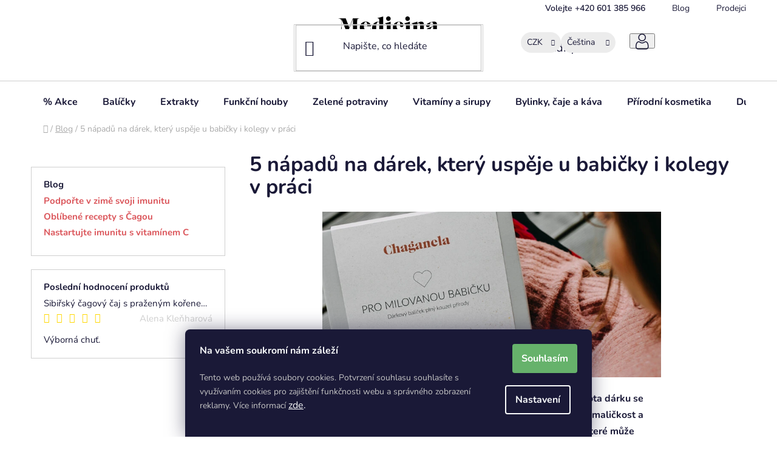

--- FILE ---
content_type: text/html; charset=utf-8
request_url: https://www.medicinashop.cz/blog/5-napadu-na-darek--ktery-uspeje-u-babicky-i-kolegy-v-praci/
body_size: 22818
content:
<!doctype html><html lang="cs" dir="ltr" class="header-background-light external-fonts-loaded"><head><meta charset="utf-8" /><meta name="viewport" content="width=device-width,initial-scale=1" /><title>5 nápadů na dárek, který uspěje u babičky i kolegy v práci | Medicinashop.cz</title><link rel="preconnect" href="https://cdn.myshoptet.com" /><link rel="dns-prefetch" href="https://cdn.myshoptet.com" /><link rel="preload" href="https://cdn.myshoptet.com/prj/dist/master/cms/libs/jquery/jquery-1.11.3.min.js" as="script" /><link href="https://cdn.myshoptet.com/prj/dist/master/cms/templates/frontend_templates/shared/css/font-face/nunito.css" rel="stylesheet"><link href="https://cdn.myshoptet.com/prj/dist/master/shop/dist/font-shoptet-13.css.3c47e30adfa2e9e2683b.css" rel="stylesheet"><script>
dataLayer = [];
dataLayer.push({'shoptet' : {
    "pageId": 1338,
    "pageType": "article",
    "currency": "CZK",
    "currencyInfo": {
        "decimalSeparator": ",",
        "exchangeRate": 1,
        "priceDecimalPlaces": 2,
        "symbol": "K\u010d",
        "symbolLeft": 0,
        "thousandSeparator": " "
    },
    "language": "cs",
    "projectId": 455781,
    "cartInfo": {
        "id": null,
        "freeShipping": false,
        "freeShippingFrom": 3000,
        "leftToFreeGift": {
            "formattedPrice": "0 K\u010d",
            "priceLeft": 0
        },
        "freeGift": false,
        "leftToFreeShipping": {
            "priceLeft": 3000,
            "dependOnRegion": 0,
            "formattedPrice": "3 000 K\u010d"
        },
        "discountCoupon": [],
        "getNoBillingShippingPrice": {
            "withoutVat": 0,
            "vat": 0,
            "withVat": 0
        },
        "cartItems": [],
        "taxMode": "ORDINARY"
    },
    "cart": [],
    "customer": {
        "priceRatio": 1,
        "priceListId": 1,
        "groupId": null,
        "registered": false,
        "mainAccount": false
    }
}});
dataLayer.push({'cookie_consent' : {
    "marketing": "denied",
    "analytics": "denied"
}});
document.addEventListener('DOMContentLoaded', function() {
    shoptet.consent.onAccept(function(agreements) {
        if (agreements.length == 0) {
            return;
        }
        dataLayer.push({
            'cookie_consent' : {
                'marketing' : (agreements.includes(shoptet.config.cookiesConsentOptPersonalisation)
                    ? 'granted' : 'denied'),
                'analytics': (agreements.includes(shoptet.config.cookiesConsentOptAnalytics)
                    ? 'granted' : 'denied')
            },
            'event': 'cookie_consent'
        });
    });
});
</script>
<meta property="og:type" content="article"><meta property="og:site_name" content="medicinashop.cz"><meta property="og:url" content="https://www.medicinashop.cz/blog/5-napadu-na-darek--ktery-uspeje-u-babicky-i-kolegy-v-praci/"><meta property="og:title" content="5 nápadů na dárek, který uspěje u babičky i kolegy v práci | Medicinashop.cz"><meta name="author" content="Medicinashop.cz"><meta name="web_author" content="Shoptet.cz"><meta name="dcterms.rightsHolder" content="www.medicinashop.cz"><meta name="robots" content="index,follow"><meta property="og:image" content="https://www.medicinashop.cz/user/articles/images/balice_babicka.jpg"><meta property="og:description" content="5 nápadů na dárek, který uspěje u babičky i kolegy v práci | Medicinashop.cz"><meta name="description" content="5 nápadů na dárek, který uspěje u babičky i kolegy v práci | Medicinashop.cz"><meta name="google-site-verification" content="102517519"><meta property="article:published_time" content="3.11.2021"><meta property="article:section" content="5 nápadů na dárek, který uspěje u babičky i kolegy v práci"><style>:root {--color-primary: #db565b;--color-primary-h: 358;--color-primary-s: 65%;--color-primary-l: 60%;--color-primary-hover: #db565b;--color-primary-hover-h: 358;--color-primary-hover-s: 65%;--color-primary-hover-l: 60%;--color-secondary: #66b26b;--color-secondary-h: 124;--color-secondary-s: 33%;--color-secondary-l: 55%;--color-secondary-hover: #2db336;--color-secondary-hover-h: 124;--color-secondary-hover-s: 60%;--color-secondary-hover-l: 44%;--color-tertiary: #e74c3c;--color-tertiary-h: 6;--color-tertiary-s: 78%;--color-tertiary-l: 57%;--color-tertiary-hover: #d93621;--color-tertiary-hover-h: 7;--color-tertiary-hover-s: 74%;--color-tertiary-hover-l: 49%;--color-header-background: #ffffff;--template-font: "Nunito";--template-headings-font: "Nunito";--header-background-url: url("[data-uri]");--cookies-notice-background: #1A1937;--cookies-notice-color: #F8FAFB;--cookies-notice-button-hover: #f5f5f5;--cookies-notice-link-hover: #27263f;--templates-update-management-preview-mode-content: "Náhled aktualizací šablony je aktivní pro váš prohlížeč."}</style>
    
    <link href="https://cdn.myshoptet.com/prj/dist/master/shop/dist/main-13.less.fdb02770e668ba5a70b5.css" rel="stylesheet" />
            <link href="https://cdn.myshoptet.com/prj/dist/master/shop/dist/mobile-header-v1-13.less.629f2f48911e67d0188c.css" rel="stylesheet" />
    
    <script>var shoptet = shoptet || {};</script>
    <script src="https://cdn.myshoptet.com/prj/dist/master/shop/dist/main-3g-header.js.05f199e7fd2450312de2.js"></script>
<!-- User include --><!-- service 659(306) html code header -->
<link rel="stylesheet" type="text/css" href="https://cdn.myshoptet.com/usr/fvstudio.myshoptet.com/user/documents/showmore/fv-studio-app-showmore.css?v=21.10.1">

<!-- project html code header -->
<link type="text/css" rel="stylesheet" media="screen" href="/user/documents/template/style.css?v=001.55" />

<link rel="stylesheet" href="/user/documents/upload/DMupravy/medicinashop.cz.css?100">
<!-- /User include --><link rel="shortcut icon" href="/favicon.ico" type="image/x-icon" /><link rel="canonical" href="https://www.medicinashop.cz/blog/5-napadu-na-darek--ktery-uspeje-u-babicky-i-kolegy-v-praci/" />    <script>
        var _hwq = _hwq || [];
        _hwq.push(['setKey', 'C25D331A48C5680A4E1143CA5CB607CE']);
        _hwq.push(['setTopPos', '300']);
        _hwq.push(['showWidget', '21']);
        (function() {
            var ho = document.createElement('script');
            ho.src = 'https://cz.im9.cz/direct/i/gjs.php?n=wdgt&sak=C25D331A48C5680A4E1143CA5CB607CE';
            var s = document.getElementsByTagName('script')[0]; s.parentNode.insertBefore(ho, s);
        })();
    </script>
    <!-- Global site tag (gtag.js) - Google Analytics -->
    <script async src="https://www.googletagmanager.com/gtag/js?id=G-PBHLBMY7K9"></script>
    <script>
        
        window.dataLayer = window.dataLayer || [];
        function gtag(){dataLayer.push(arguments);}
        

                    console.debug('default consent data');

            gtag('consent', 'default', {"ad_storage":"denied","analytics_storage":"denied","ad_user_data":"denied","ad_personalization":"denied","wait_for_update":500});
            dataLayer.push({
                'event': 'default_consent'
            });
        
        gtag('js', new Date());

                gtag('config', 'UA-89694813-1', { 'groups': "UA" });
        
                gtag('config', 'G-PBHLBMY7K9', {"groups":"GA4","send_page_view":false,"content_group":"article","currency":"CZK","page_language":"cs"});
        
                gtag('config', 'AW-822402773', {"allow_enhanced_conversions":true});
        
        
        
        
        
                    gtag('event', 'page_view', {"send_to":"GA4","page_language":"cs","content_group":"article","currency":"CZK"});
        
        
        
        
        
        
        
        
        
        
        
        
        
        document.addEventListener('DOMContentLoaded', function() {
            if (typeof shoptet.tracking !== 'undefined') {
                for (var id in shoptet.tracking.bannersList) {
                    gtag('event', 'view_promotion', {
                        "send_to": "UA",
                        "promotions": [
                            {
                                "id": shoptet.tracking.bannersList[id].id,
                                "name": shoptet.tracking.bannersList[id].name,
                                "position": shoptet.tracking.bannersList[id].position
                            }
                        ]
                    });
                }
            }

            shoptet.consent.onAccept(function(agreements) {
                if (agreements.length !== 0) {
                    console.debug('gtag consent accept');
                    var gtagConsentPayload =  {
                        'ad_storage': agreements.includes(shoptet.config.cookiesConsentOptPersonalisation)
                            ? 'granted' : 'denied',
                        'analytics_storage': agreements.includes(shoptet.config.cookiesConsentOptAnalytics)
                            ? 'granted' : 'denied',
                                                                                                'ad_user_data': agreements.includes(shoptet.config.cookiesConsentOptPersonalisation)
                            ? 'granted' : 'denied',
                        'ad_personalization': agreements.includes(shoptet.config.cookiesConsentOptPersonalisation)
                            ? 'granted' : 'denied',
                        };
                    console.debug('update consent data', gtagConsentPayload);
                    gtag('consent', 'update', gtagConsentPayload);
                    dataLayer.push(
                        { 'event': 'update_consent' }
                    );
                }
            });
        });
    </script>
</head><body class="desktop id-1338 in-blog template-13 type-post multiple-columns-body columns-mobile-2 columns-3 smart-labels-active ums_forms_redesign--off ums_a11y_category_page--on ums_discussion_rating_forms--off ums_flags_display_unification--on ums_a11y_login--on mobile-header-version-1"><noscript>
    <style>
        #header {
            padding-top: 0;
            position: relative !important;
            top: 0;
        }
        .header-navigation {
            position: relative !important;
        }
        .overall-wrapper {
            margin: 0 !important;
        }
        body:not(.ready) {
            visibility: visible !important;
        }
    </style>
    <div class="no-javascript">
        <div class="no-javascript__title">Musíte změnit nastavení vašeho prohlížeče</div>
        <div class="no-javascript__text">Podívejte se na: <a href="https://www.google.com/support/bin/answer.py?answer=23852">Jak povolit JavaScript ve vašem prohlížeči</a>.</div>
        <div class="no-javascript__text">Pokud používáte software na blokování reklam, může být nutné povolit JavaScript z této stránky.</div>
        <div class="no-javascript__text">Děkujeme.</div>
    </div>
</noscript>
    <div class="siteCookies siteCookies--bottom siteCookies--dark js-siteCookies" role="dialog" data-testid="cookiesPopup" data-nosnippet>
        <div class="siteCookies__form">
            <div class="siteCookies__content">
                <div class="siteCookies__text">
                    <strong>Na vašem soukromí nám záleží</strong><br /><br /><span style="color: #c5c5c5; font-size: 14px;">Tento web používá soubory cookies. Potvrzení souhlasu souhlasíte s využívaním cookies pro zajištění funkčnosti webu a správného zobrazení reklamy. Více informací</span> <a href="https://www.medicinashop.cz/o-spolecnosti/zasady-pouzivani-cookies/" target="\" _blank="" rel="\" noreferrer="">zde</a>.
                </div>
                <p class="siteCookies__links">
                    <button class="siteCookies__link js-cookies-settings" aria-label="Nastavení cookies" data-testid="cookiesSettings">Nastavení</button>
                </p>
            </div>
            <div class="siteCookies__buttonWrap">
                                <button class="siteCookies__button js-cookiesConsentSubmit" value="all" aria-label="Přijmout cookies" data-testid="buttonCookiesAccept">Souhlasím</button>
            </div>
        </div>
        <script>
            document.addEventListener("DOMContentLoaded", () => {
                const siteCookies = document.querySelector('.js-siteCookies');
                document.addEventListener("scroll", shoptet.common.throttle(() => {
                    const st = document.documentElement.scrollTop;
                    if (st > 1) {
                        siteCookies.classList.add('siteCookies--scrolled');
                    } else {
                        siteCookies.classList.remove('siteCookies--scrolled');
                    }
                }, 100));
            });
        </script>
    </div>
<a href="#content" class="skip-link sr-only">Přejít na obsah</a><div class="overall-wrapper"><div class="user-action"><div class="container">
    <div class="user-action-in">
                    <div id="login" class="user-action-login popup-widget login-widget" role="dialog" aria-labelledby="loginHeading">
        <div class="popup-widget-inner">
                            <h2 id="loginHeading">Přihlášení k vašemu účtu</h2><div id="customerLogin"><form action="/action/Customer/Login/" method="post" id="formLoginIncluded" class="csrf-enabled formLogin" data-testid="formLogin"><input type="hidden" name="referer" value="" /><div class="form-group"><div class="input-wrapper email js-validated-element-wrapper no-label"><input type="email" name="email" class="form-control" autofocus placeholder="E-mailová adresa (např. jan@novak.cz)" data-testid="inputEmail" autocomplete="email" required /></div></div><div class="form-group"><div class="input-wrapper password js-validated-element-wrapper no-label"><input type="password" name="password" class="form-control" placeholder="Heslo" data-testid="inputPassword" autocomplete="current-password" required /><span class="no-display">Nemůžete vyplnit toto pole</span><input type="text" name="surname" value="" class="no-display" /></div></div><div class="form-group"><div class="login-wrapper"><button type="submit" class="btn btn-secondary btn-text btn-login" data-testid="buttonSubmit">Přihlásit se</button><div class="password-helper"><a href="/registrace/" data-testid="signup" rel="nofollow">Nová registrace</a><a href="/klient/zapomenute-heslo/" rel="nofollow">Zapomenuté heslo</a></div></div></div><div class="social-login-buttons"><div class="social-login-buttons-divider"><span>nebo</span></div><div class="form-group"><a href="/action/Social/login/?provider=Google" class="login-btn google" rel="nofollow"><span class="login-google-icon"></span><strong>Přihlásit se přes Google</strong></a></div></div></form>
</div>                    </div>
    </div>

                <div id="cart-widget" class="user-action-cart popup-widget cart-widget loader-wrapper" data-testid="popupCartWidget" role="dialog" aria-hidden="true">
            <div class="popup-widget-inner cart-widget-inner place-cart-here">
                <div class="loader-overlay">
                    <div class="loader"></div>
                </div>
            </div>
        </div>
    </div>
</div>
</div><div class="top-navigation-bar" data-testid="topNavigationBar">

    <div class="container">

                            <div class="top-navigation-menu">
                <ul class="top-navigation-bar-menu">
                                            <li class="top-navigation-menu-item-external-75">
                            <a href="tel:+420601385966" title="Volejte +420 601 385 966" target="blank">Volejte +420 601 385 966</a>
                        </li>
                                            <li class="top-navigation-menu-item-external-66">
                            <a href="/blog/" title="Blog">Blog</a>
                        </li>
                                            <li class="top-navigation-menu-item-external-51">
                            <a href="/nakupovani/prodejci/" title="Prodejci">Prodejci</a>
                        </li>
                                    </ul>
                <div class="top-navigation-menu-trigger">Více</div>
                <ul class="top-navigation-bar-menu-helper"></ul>
            </div>
        
        <div class="top-navigation-tools">
                <div class="languagesMenu">
        <button id="topNavigationDropdown" class="languagesMenu__flags" type="button" data-toggle="dropdown" aria-haspopup="true" aria-expanded="false">
            <svg aria-hidden="true" style="position: absolute; width: 0; height: 0; overflow: hidden;" version="1.1" xmlns="http://www.w3.org/2000/svg" xmlns:xlink="http://www.w3.org/1999/xlink"><defs><symbol id="shp-flag-CZ" viewBox="0 0 32 32"><title>CZ</title><path fill="#0052b4" style="fill: var(--color20, #0052b4)" d="M0 5.334h32v21.333h-32v-21.333z"></path><path fill="#d80027" style="fill: var(--color19, #d80027)" d="M32 16v10.666h-32l13.449-10.666z"></path><path fill="#f0f0f0" style="fill: var(--color21, #f0f0f0)" d="M32 5.334v10.666h-18.551l-13.449-10.666z"></path></symbol><symbol id="shp-flag-SK" viewBox="0 0 32 32"><title>SK</title><path fill="#f0f0f0" style="fill: var(--color21, #f0f0f0)" d="M0 5.334h32v21.333h-32v-21.333z"></path><path fill="#0052b4" style="fill: var(--color20, #0052b4)" d="M0 12.29h32v7.42h-32v-7.42z"></path><path fill="#d80027" style="fill: var(--color19, #d80027)" d="M0 19.71h32v6.957h-32v-6.956z"></path><path fill="#f0f0f0" style="fill: var(--color21, #f0f0f0)" d="M8.092 11.362v5.321c0 3.027 3.954 3.954 3.954 3.954s3.954-0.927 3.954-3.954v-5.321h-7.908z"></path><path fill="#d80027" style="fill: var(--color19, #d80027)" d="M9.133 11.518v5.121c0 0.342 0.076 0.665 0.226 0.968 1.493 0 3.725 0 5.373 0 0.15-0.303 0.226-0.626 0.226-0.968v-5.121h-5.826z"></path><path fill="#f0f0f0" style="fill: var(--color21, #f0f0f0)" d="M13.831 15.089h-1.339v-0.893h0.893v-0.893h-0.893v-0.893h-0.893v0.893h-0.893v0.893h0.893v0.893h-1.339v0.893h1.339v0.893h0.893v-0.893h1.339z"></path><path fill="#0052b4" style="fill: var(--color20, #0052b4)" d="M10.577 18.854c0.575 0.361 1.166 0.571 1.469 0.665 0.303-0.093 0.894-0.303 1.469-0.665 0.58-0.365 0.987-0.782 1.218-1.246-0.255-0.18-0.565-0.286-0.901-0.286-0.122 0-0.241 0.015-0.355 0.041-0.242-0.55-0.791-0.934-1.43-0.934s-1.188 0.384-1.43 0.934c-0.114-0.027-0.233-0.041-0.355-0.041-0.336 0-0.646 0.106-0.901 0.286 0.231 0.465 0.637 0.882 1.217 1.246z"></path></symbol><symbol id="shp-flag-GB" viewBox="0 0 32 32"><title>GB</title><path fill="#f0f0f0" style="fill: var(--color21, #f0f0f0)" d="M0 5.333h32v21.334h-32v-21.334z"></path><path fill="#d80027" style="fill: var(--color19, #d80027)" d="M18 5.333h-4v8.667h-14v4h14v8.667h4v-8.667h14v-4h-14z"></path><path fill="#0052b4" style="fill: var(--color20, #0052b4)" d="M24.612 19.71l7.388 4.105v-4.105z"></path><path fill="#0052b4" style="fill: var(--color20, #0052b4)" d="M19.478 19.71l12.522 6.957v-1.967l-8.981-4.989z"></path><path fill="#0052b4" style="fill: var(--color20, #0052b4)" d="M28.665 26.666l-9.186-5.104v5.104z"></path><path fill="#f0f0f0" style="fill: var(--color21, #f0f0f0)" d="M19.478 19.71l12.522 6.957v-1.967l-8.981-4.989z"></path><path fill="#d80027" style="fill: var(--color19, #d80027)" d="M19.478 19.71l12.522 6.957v-1.967l-8.981-4.989z"></path><path fill="#0052b4" style="fill: var(--color20, #0052b4)" d="M5.646 19.71l-5.646 3.137v-3.137z"></path><path fill="#0052b4" style="fill: var(--color20, #0052b4)" d="M12.522 20.594v6.072h-10.929z"></path><path fill="#d80027" style="fill: var(--color19, #d80027)" d="M8.981 19.71l-8.981 4.989v1.967l12.522-6.957z"></path><path fill="#0052b4" style="fill: var(--color20, #0052b4)" d="M7.388 12.29l-7.388-4.105v4.105z"></path><path fill="#0052b4" style="fill: var(--color20, #0052b4)" d="M12.522 12.29l-12.522-6.957v1.967l8.981 4.989z"></path><path fill="#0052b4" style="fill: var(--color20, #0052b4)" d="M3.335 5.333l9.186 5.104v-5.104z"></path><path fill="#f0f0f0" style="fill: var(--color21, #f0f0f0)" d="M12.522 12.29l-12.522-6.957v1.967l8.981 4.989z"></path><path fill="#d80027" style="fill: var(--color19, #d80027)" d="M12.522 12.29l-12.522-6.957v1.967l8.981 4.989z"></path><path fill="#0052b4" style="fill: var(--color20, #0052b4)" d="M26.354 12.29l5.646-3.137v3.137z"></path><path fill="#0052b4" style="fill: var(--color20, #0052b4)" d="M19.478 11.405v-6.072h10.929z"></path><path fill="#d80027" style="fill: var(--color19, #d80027)" d="M23.019 12.29l8.981-4.989v-1.967l-12.522 6.957z"></path></symbol></defs></svg>
            <svg class="shp-flag shp-flag-CZ">
                <use xlink:href="#shp-flag-CZ"></use>
            </svg>
            <span class="caret"></span>
        </button>
        <div class="languagesMenu__content" aria-labelledby="topNavigationDropdown">
                            <div class="languagesMenu__box toggle-window js-languagesMenu__box" data-hover="true" data-target="currency">
                    <div class="languagesMenu__header languagesMenu__header--name">Měna</div>
                    <div class="languagesMenu__header languagesMenu__header--actual" data-toggle="dropdown">CZK<span class="caret"></span></div>
                    <ul class="languagesMenu__list languagesMenu__list--currency">
                                                    <li class="languagesMenu__list__item">
                                <a href="/action/Currency/changeCurrency/?currencyCode=CZK" rel="nofollow" class="languagesMenu__list__link languagesMenu__list__link--currency">CZK</a>
                            </li>
                                                    <li class="languagesMenu__list__item">
                                <a href="/action/Currency/changeCurrency/?currencyCode=EUR" rel="nofollow" class="languagesMenu__list__link languagesMenu__list__link--currency">EUR</a>
                            </li>
                                            </ul>
                </div>
                                        <div class="languagesMenu__box toggle-window js-languagesMenu__box" data-hover="true" data-target="language">
                    <div class="languagesMenu__header languagesMenu__header--name">Jazyk</div>
                    <div class="languagesMenu__header languagesMenu__header--actual" data-toggle="dropdown">
                                                                                    
                                    Čeština
                                
                                                                                                                                                                                    <span class="caret"></span>
                    </div>
                    <ul class="languagesMenu__list languagesMenu__list--language">
                                                    <li>
                                <a href="/action/Language/changeLanguage/?language=cs" rel="nofollow" class="languagesMenu__list__link">
                                    <svg class="shp-flag shp-flag-CZ">
                                        <use xlink:href="#shp-flag-CZ"></use>
                                    </svg>
                                    <span class="languagesMenu__list__name languagesMenu__list__name--actual">Čeština</span>
                                </a>
                            </li>
                                                    <li>
                                <a href="/action/Language/changeLanguage/?language=sk" rel="nofollow" class="languagesMenu__list__link">
                                    <svg class="shp-flag shp-flag-SK">
                                        <use xlink:href="#shp-flag-SK"></use>
                                    </svg>
                                    <span class="languagesMenu__list__name">Slovenčina</span>
                                </a>
                            </li>
                                                    <li>
                                <a href="/action/Language/changeLanguage/?language=en" rel="nofollow" class="languagesMenu__list__link">
                                    <svg class="shp-flag shp-flag-GB">
                                        <use xlink:href="#shp-flag-GB"></use>
                                    </svg>
                                    <span class="languagesMenu__list__name">English</span>
                                </a>
                            </li>
                                            </ul>
                </div>
                    </div>
    </div>
            <button class="top-nav-button top-nav-button-login toggle-window" type="button" data-target="login" aria-haspopup="dialog" aria-controls="login" aria-expanded="false" data-testid="signin"><span>Přihlášení</span></button>
    <a href="/registrace/" class="top-nav-button top-nav-button-register" data-testid="headerSignup">Registrace</a>
        </div>

    </div>

</div>
<header id="header">
        <div class="header-top">
            <div class="container navigation-wrapper header-top-wrapper">
                <div class="site-name"><a href="/" data-testid="linkWebsiteLogo"><img src="https://cdn.myshoptet.com/usr/www.medicinashop.cz/user/logos/medicina_logo.svg" alt="Medicinashop.cz" fetchpriority="low" /></a></div>                <div class="search" itemscope itemtype="https://schema.org/WebSite">
                    <meta itemprop="headline" content="Blog"/><meta itemprop="url" content="https://www.medicinashop.cz"/><meta itemprop="text" content="5 nápadů na dárek, který uspěje u babičky i kolegy v práci | Medicinashop.cz"/>                    <form action="/action/ProductSearch/prepareString/" method="post"
    id="formSearchForm" class="search-form compact-form js-search-main"
    itemprop="potentialAction" itemscope itemtype="https://schema.org/SearchAction" data-testid="searchForm">
    <fieldset>
        <meta itemprop="target"
            content="https://www.medicinashop.cz/vyhledavani/?string={string}"/>
        <input type="hidden" name="language" value="cs"/>
        
            
    <span class="search-input-icon" aria-hidden="true"></span>

<input
    type="search"
    name="string"
        class="query-input form-control search-input js-search-input"
    placeholder="Napište, co hledáte"
    autocomplete="off"
    required
    itemprop="query-input"
    aria-label="Vyhledávání"
    data-testid="searchInput"
>
            <button type="submit" class="btn btn-default search-button" data-testid="searchBtn">Hledat</button>
        
    </fieldset>
</form>
                </div>
                <div class="navigation-buttons">
                    <a href="#" class="toggle-window" data-target="search" data-testid="linkSearchIcon"><span class="sr-only">Hledat</span></a>
                        
    <a href="/kosik/" class="btn btn-icon toggle-window cart-count" data-target="cart" data-hover="true" data-redirect="true" data-testid="headerCart" rel="nofollow" aria-haspopup="dialog" aria-expanded="false" aria-controls="cart-widget">
        
                <span class="sr-only">Nákupní košík</span>
        
            <span class="cart-price visible-lg-inline-block" data-testid="headerCartPrice">
                                    Prázdný košík                            </span>
        
    
            </a>
                    <a href="#" class="toggle-window" data-target="navigation" data-testid="hamburgerMenu"></a>
                </div>
            </div>
        </div>
        <div class="header-bottom">
            <div class="container navigation-wrapper header-bottom-wrapper js-navigation-container">
                <nav id="navigation" aria-label="Hlavní menu" data-collapsible="true"><div class="navigation-in menu"><ul class="menu-level-1" role="menubar" data-testid="headerMenuItems"><li class="menu-item-1104" role="none"><a href="/akce/" data-testid="headerMenuItem" role="menuitem" aria-expanded="false"><b>% Akce</b></a></li>
<li class="menu-item-1203 ext" role="none"><a href="/vyhodne-balicky/" data-testid="headerMenuItem" role="menuitem" aria-haspopup="true" aria-expanded="false"><b>Balíčky</b><span class="submenu-arrow"></span></a><ul class="menu-level-2" aria-label="Balíčky" tabindex="-1" role="menu"><li class="menu-item-1473" role="none"><a href="/balicky-chaganela/" class="menu-image" data-testid="headerMenuItem" tabindex="-1" aria-hidden="true"><img src="data:image/svg+xml,%3Csvg%20width%3D%22140%22%20height%3D%22100%22%20xmlns%3D%22http%3A%2F%2Fwww.w3.org%2F2000%2Fsvg%22%3E%3C%2Fsvg%3E" alt="" aria-hidden="true" width="140" height="100"  data-src="https://cdn.myshoptet.com/usr/www.medicinashop.cz/user/categories/thumb/450_ch10133-balicek-3-reishi-caga-s-reishi-vitamin-c.jpg" fetchpriority="low" /></a><div><a href="/balicky-chaganela/" data-testid="headerMenuItem" role="menuitem"><span>Balíčky Chaganela</span></a>
                        </div></li><li class="menu-item-1470" role="none"><a href="/balicky-duolife/" class="menu-image" data-testid="headerMenuItem" tabindex="-1" aria-hidden="true"><img src="data:image/svg+xml,%3Csvg%20width%3D%22140%22%20height%3D%22100%22%20xmlns%3D%22http%3A%2F%2Fwww.w3.org%2F2000%2Fsvg%22%3E%3C%2Fsvg%3E" alt="" aria-hidden="true" width="140" height="100"  data-src="https://cdn.myshoptet.com/usr/www.medicinashop.cz/user/categories/thumb/ch10155_ballicek_srdce.jpg" fetchpriority="low" /></a><div><a href="/balicky-duolife/" data-testid="headerMenuItem" role="menuitem"><span>Balíčky DuoLife</span></a>
                        </div></li><li class="menu-item-1425" role="none"><a href="/darkove-poukazy/" class="menu-image" data-testid="headerMenuItem" tabindex="-1" aria-hidden="true"><img src="data:image/svg+xml,%3Csvg%20width%3D%22140%22%20height%3D%22100%22%20xmlns%3D%22http%3A%2F%2Fwww.w3.org%2F2000%2Fsvg%22%3E%3C%2Fsvg%3E" alt="" aria-hidden="true" width="140" height="100"  data-src="https://cdn.myshoptet.com/usr/www.medicinashop.cz/user/categories/thumb/ikonky_poukaz.jpg" fetchpriority="low" /></a><div><a href="/darkove-poukazy/" data-testid="headerMenuItem" role="menuitem"><span>Dárkové poukazy</span></a>
                        </div></li></ul></li>
<li class="menu-item-1308 ext" role="none"><a href="/extrakty-chaganela/" data-testid="headerMenuItem" role="menuitem" aria-haspopup="true" aria-expanded="false"><b>Extrakty</b><span class="submenu-arrow"></span></a><ul class="menu-level-2" aria-label="Extrakty" tabindex="-1" role="menu"><li class="menu-item-1392" role="none"><a href="/extrakt-cagy/" class="menu-image" data-testid="headerMenuItem" tabindex="-1" aria-hidden="true"><img src="data:image/svg+xml,%3Csvg%20width%3D%22140%22%20height%3D%22100%22%20xmlns%3D%22http%3A%2F%2Fwww.w3.org%2F2000%2Fsvg%22%3E%3C%2Fsvg%3E" alt="" aria-hidden="true" width="140" height="100"  data-src="https://cdn.myshoptet.com/usr/www.medicinashop.cz/user/categories/thumb/ch10001_extrakt_caga_100g.jpg" fetchpriority="low" /></a><div><a href="/extrakt-cagy/" data-testid="headerMenuItem" role="menuitem"><span>Extrakt čagy</span></a>
                        </div></li><li class="menu-item-1404" role="none"><a href="/extrakt-reishi/" class="menu-image" data-testid="headerMenuItem" tabindex="-1" aria-hidden="true"><img src="data:image/svg+xml,%3Csvg%20width%3D%22140%22%20height%3D%22100%22%20xmlns%3D%22http%3A%2F%2Fwww.w3.org%2F2000%2Fsvg%22%3E%3C%2Fsvg%3E" alt="" aria-hidden="true" width="140" height="100"  data-src="https://cdn.myshoptet.com/usr/www.medicinashop.cz/user/categories/thumb/ch10010_extrakt-z-reishi-60-kapsli-1.jpg" fetchpriority="low" /></a><div><a href="/extrakt-reishi/" data-testid="headerMenuItem" role="menuitem"><span>Extrakt reishi</span></a>
                        </div></li><li class="menu-item-1407" role="none"><a href="/extrakt-cordycepsu/" class="menu-image" data-testid="headerMenuItem" tabindex="-1" aria-hidden="true"><img src="data:image/svg+xml,%3Csvg%20width%3D%22140%22%20height%3D%22100%22%20xmlns%3D%22http%3A%2F%2Fwww.w3.org%2F2000%2Fsvg%22%3E%3C%2Fsvg%3E" alt="" aria-hidden="true" width="140" height="100"  data-src="https://cdn.myshoptet.com/usr/www.medicinashop.cz/user/categories/thumb/ch10062_extrakt-z-cordycepsu-60-kapsli-1.jpg" fetchpriority="low" /></a><div><a href="/extrakt-cordycepsu/" data-testid="headerMenuItem" role="menuitem"><span>Extrakt cordycepsu</span></a>
                        </div></li><li class="menu-item-1191" role="none"><a href="/extrakt-z-ostropestrce/" class="menu-image" data-testid="headerMenuItem" tabindex="-1" aria-hidden="true"><img src="data:image/svg+xml,%3Csvg%20width%3D%22140%22%20height%3D%22100%22%20xmlns%3D%22http%3A%2F%2Fwww.w3.org%2F2000%2Fsvg%22%3E%3C%2Fsvg%3E" alt="" aria-hidden="true" width="140" height="100"  data-src="https://cdn.myshoptet.com/usr/www.medicinashop.cz/user/categories/thumb/ch10128_ostropestrec_s_cagou_60_kapsli.jpg" fetchpriority="low" /></a><div><a href="/extrakt-z-ostropestrce/" data-testid="headerMenuItem" role="menuitem"><span>Extrakt ostropestřce</span></a>
                        </div></li></ul></li>
<li class="menu-item-1113 ext" role="none"><a href="/funkcni-houby/" data-testid="headerMenuItem" role="menuitem" aria-haspopup="true" aria-expanded="false"><b>Funkční houby</b><span class="submenu-arrow"></span></a><ul class="menu-level-2" aria-label="Funkční houby" tabindex="-1" role="menu"><li class="menu-item-1206 has-third-level" role="none"><a href="/caga/" class="menu-image" data-testid="headerMenuItem" tabindex="-1" aria-hidden="true"><img src="data:image/svg+xml,%3Csvg%20width%3D%22140%22%20height%3D%22100%22%20xmlns%3D%22http%3A%2F%2Fwww.w3.org%2F2000%2Fsvg%22%3E%3C%2Fsvg%3E" alt="" aria-hidden="true" width="140" height="100"  data-src="https://cdn.myshoptet.com/usr/www.medicinashop.cz/user/categories/thumb/ch10001_extrakt_caga_100g.png" fetchpriority="low" /></a><div><a href="/caga/" data-testid="headerMenuItem" role="menuitem"><span>Čaga</span></a>
                                                    <ul class="menu-level-3" role="menu">
                                                                    <li class="menu-item-1215" role="none">
                                        <a href="/caga-sibirska/" data-testid="headerMenuItem" role="menuitem">
                                            Čaga sibiřská</a>,                                    </li>
                                                                    <li class="menu-item-1314" role="none">
                                        <a href="/caga-s-zensenem/" data-testid="headerMenuItem" role="menuitem">
                                            Čaga s ženšenem</a>,                                    </li>
                                                                    <li class="menu-item-1323" role="none">
                                        <a href="/caga-s-rozchodnici-ruzovou-2/" data-testid="headerMenuItem" role="menuitem">
                                            Čaga s rozchodnicí růžovou</a>,                                    </li>
                                                                    <li class="menu-item-1221" role="none">
                                        <a href="/caga-s-cordycepsem/" data-testid="headerMenuItem" role="menuitem">
                                            Čaga s cordycepsem</a>,                                    </li>
                                                                    <li class="menu-item-1218" role="none">
                                        <a href="/caga-s-reishi/" data-testid="headerMenuItem" role="menuitem">
                                            Čaga s reishi</a>,                                    </li>
                                                                    <li class="menu-item-1230" role="none">
                                        <a href="/caga-s-vitaminem-c/" data-testid="headerMenuItem" role="menuitem">
                                            Čaga s vitamínem C</a>,                                    </li>
                                                                    <li class="menu-item-1233" role="none">
                                        <a href="/caga-s-betulinem/" data-testid="headerMenuItem" role="menuitem">
                                            Čaga s betulinem</a>                                    </li>
                                                            </ul>
                        </div></li><li class="menu-item-1209 has-third-level" role="none"><a href="/reishi/" class="menu-image" data-testid="headerMenuItem" tabindex="-1" aria-hidden="true"><img src="data:image/svg+xml,%3Csvg%20width%3D%22140%22%20height%3D%22100%22%20xmlns%3D%22http%3A%2F%2Fwww.w3.org%2F2000%2Fsvg%22%3E%3C%2Fsvg%3E" alt="" aria-hidden="true" width="140" height="100"  data-src="https://cdn.myshoptet.com/usr/www.medicinashop.cz/user/categories/thumb/ch10011_extrakt-z-reishi-150-kapsli.png" fetchpriority="low" /></a><div><a href="/reishi/" data-testid="headerMenuItem" role="menuitem"><span>Reishi</span></a>
                                                    <ul class="menu-level-3" role="menu">
                                                                    <li class="menu-item-1380" role="none">
                                        <a href="/reishi-cista/" data-testid="headerMenuItem" role="menuitem">
                                            Reishi</a>,                                    </li>
                                                                    <li class="menu-item-1383" role="none">
                                        <a href="/reishi-s-cagou/" data-testid="headerMenuItem" role="menuitem">
                                            Reishi s čagou</a>                                    </li>
                                                            </ul>
                        </div></li><li class="menu-item-1212 has-third-level" role="none"><a href="/cordyceps/" class="menu-image" data-testid="headerMenuItem" tabindex="-1" aria-hidden="true"><img src="data:image/svg+xml,%3Csvg%20width%3D%22140%22%20height%3D%22100%22%20xmlns%3D%22http%3A%2F%2Fwww.w3.org%2F2000%2Fsvg%22%3E%3C%2Fsvg%3E" alt="" aria-hidden="true" width="140" height="100"  data-src="https://cdn.myshoptet.com/usr/www.medicinashop.cz/user/categories/thumb/ch10063_extrakt-z-cordycepsu-150-kapsli.png" fetchpriority="low" /></a><div><a href="/cordyceps/" data-testid="headerMenuItem" role="menuitem"><span>Cordyceps</span></a>
                                                    <ul class="menu-level-3" role="menu">
                                                                    <li class="menu-item-1386" role="none">
                                        <a href="/cordyceps-2/" data-testid="headerMenuItem" role="menuitem">
                                            Cordyceps</a>,                                    </li>
                                                                    <li class="menu-item-1389" role="none">
                                        <a href="/cordyceps-s-cagou/" data-testid="headerMenuItem" role="menuitem">
                                            Cordyceps s čagou</a>                                    </li>
                                                            </ul>
                        </div></li></ul></li>
<li class="menu-item-1353 ext" role="none"><a href="/zelene-potraviny/" data-testid="headerMenuItem" role="menuitem" aria-haspopup="true" aria-expanded="false"><b>Zelené potraviny</b><span class="submenu-arrow"></span></a><ul class="menu-level-2" aria-label="Zelené potraviny" tabindex="-1" role="menu"><li class="menu-item-1188" role="none"><a href="/fyto-detox-s-cagou/" class="menu-image" data-testid="headerMenuItem" tabindex="-1" aria-hidden="true"><img src="data:image/svg+xml,%3Csvg%20width%3D%22140%22%20height%3D%22100%22%20xmlns%3D%22http%3A%2F%2Fwww.w3.org%2F2000%2Fsvg%22%3E%3C%2Fsvg%3E" alt="" aria-hidden="true" width="140" height="100"  data-src="https://cdn.myshoptet.com/usr/www.medicinashop.cz/user/categories/thumb/ch10081_fytodetox-150-kapsli.png" fetchpriority="low" /></a><div><a href="/fyto-detox-s-cagou/" data-testid="headerMenuItem" role="menuitem"><span>Fyto-DETOX s čagou</span></a>
                        </div></li><li class="menu-item-1173" role="none"><a href="/chlorella/" class="menu-image" data-testid="headerMenuItem" tabindex="-1" aria-hidden="true"><img src="data:image/svg+xml,%3Csvg%20width%3D%22140%22%20height%3D%22100%22%20xmlns%3D%22http%3A%2F%2Fwww.w3.org%2F2000%2Fsvg%22%3E%3C%2Fsvg%3E" alt="" aria-hidden="true" width="140" height="100"  data-src="https://cdn.myshoptet.com/usr/www.medicinashop.cz/user/categories/thumb/ch10118_chlorella-premiova-kvalita-730ks.jpg" fetchpriority="low" /></a><div><a href="/chlorella/" data-testid="headerMenuItem" role="menuitem"><span>Chlorella</span></a>
                        </div></li><li class="menu-item-1176" role="none"><a href="/spirulina/" class="menu-image" data-testid="headerMenuItem" tabindex="-1" aria-hidden="true"><img src="data:image/svg+xml,%3Csvg%20width%3D%22140%22%20height%3D%22100%22%20xmlns%3D%22http%3A%2F%2Fwww.w3.org%2F2000%2Fsvg%22%3E%3C%2Fsvg%3E" alt="" aria-hidden="true" width="140" height="100"  data-src="https://cdn.myshoptet.com/usr/www.medicinashop.cz/user/categories/thumb/ch10084_spirulina-730-ks.jpg" fetchpriority="low" /></a><div><a href="/spirulina/" data-testid="headerMenuItem" role="menuitem"><span>Spirulina</span></a>
                        </div></li><li class="menu-item-1629" role="none"><a href="/chlorophyll/" class="menu-image" data-testid="headerMenuItem" tabindex="-1" aria-hidden="true"><img src="data:image/svg+xml,%3Csvg%20width%3D%22140%22%20height%3D%22100%22%20xmlns%3D%22http%3A%2F%2Fwww.w3.org%2F2000%2Fsvg%22%3E%3C%2Fsvg%3E" alt="" aria-hidden="true" width="140" height="100"  data-src="https://cdn.myshoptet.com/usr/www.medicinashop.cz/user/categories/thumb/549.jpg" fetchpriority="low" /></a><div><a href="/chlorophyll/" data-testid="headerMenuItem" role="menuitem"><span>Chlorophyll</span></a>
                        </div></li></ul></li>
<li class="menu-item-1440 ext" role="none"><a href="/vitaminy-a-sirupy/" data-testid="headerMenuItem" role="menuitem" aria-haspopup="true" aria-expanded="false"><b>Vitamíny a sirupy</b><span class="submenu-arrow"></span></a><ul class="menu-level-2" aria-label="Vitamíny a sirupy" tabindex="-1" role="menu"><li class="menu-item-1443" role="none"><a href="/acerola/" class="menu-image" data-testid="headerMenuItem" tabindex="-1" aria-hidden="true"><img src="data:image/svg+xml,%3Csvg%20width%3D%22140%22%20height%3D%22100%22%20xmlns%3D%22http%3A%2F%2Fwww.w3.org%2F2000%2Fsvg%22%3E%3C%2Fsvg%3E" alt="" aria-hidden="true" width="140" height="100"  data-src="https://cdn.myshoptet.com/usr/www.medicinashop.cz/user/categories/thumb/106-5_106-acerola-prirodni-vitamin-c-270-kapsli.jpg" fetchpriority="low" /></a><div><a href="/acerola/" data-testid="headerMenuItem" role="menuitem"><span>Acerola</span></a>
                        </div></li><li class="menu-item-1446" role="none"><a href="/vitamin-c/" class="menu-image" data-testid="headerMenuItem" tabindex="-1" aria-hidden="true"><img src="data:image/svg+xml,%3Csvg%20width%3D%22140%22%20height%3D%22100%22%20xmlns%3D%22http%3A%2F%2Fwww.w3.org%2F2000%2Fsvg%22%3E%3C%2Fsvg%3E" alt="" aria-hidden="true" width="140" height="100"  data-src="https://cdn.myshoptet.com/usr/www.medicinashop.cz/user/categories/thumb/402-1_ch10121-vitamin-c-150-kapsli.jpg" fetchpriority="low" /></a><div><a href="/vitamin-c/" data-testid="headerMenuItem" role="menuitem"><span>Vitamín C</span></a>
                        </div></li><li class="menu-item-1449" role="none"><a href="/bylinne-sirupy/" class="menu-image" data-testid="headerMenuItem" tabindex="-1" aria-hidden="true"><img src="data:image/svg+xml,%3Csvg%20width%3D%22140%22%20height%3D%22100%22%20xmlns%3D%22http%3A%2F%2Fwww.w3.org%2F2000%2Fsvg%22%3E%3C%2Fsvg%3E" alt="" aria-hidden="true" width="140" height="100"  data-src="https://cdn.myshoptet.com/usr/www.medicinashop.cz/user/categories/thumb/280_ch10079-imunno-elixir-s-sipkem-500ml-2.jpg" fetchpriority="low" /></a><div><a href="/bylinne-sirupy/" data-testid="headerMenuItem" role="menuitem"><span>Bylinné sirupy</span></a>
                        </div></li><li class="menu-item-1452" role="none"><a href="/kloubni-vyziva/" class="menu-image" data-testid="headerMenuItem" tabindex="-1" aria-hidden="true"><img src="data:image/svg+xml,%3Csvg%20width%3D%22140%22%20height%3D%22100%22%20xmlns%3D%22http%3A%2F%2Fwww.w3.org%2F2000%2Fsvg%22%3E%3C%2Fsvg%3E" alt="" aria-hidden="true" width="140" height="100"  data-src="https://cdn.myshoptet.com/usr/www.medicinashop.cz/user/categories/thumb/244_ch10049-chondro-rybiz-forte.jpg" fetchpriority="low" /></a><div><a href="/kloubni-vyziva/" data-testid="headerMenuItem" role="menuitem"><span>Kloubní výživa</span></a>
                        </div></li><li class="menu-item-1458" role="none"><a href="/aloe-vera/" class="menu-image" data-testid="headerMenuItem" tabindex="-1" aria-hidden="true"><img src="data:image/svg+xml,%3Csvg%20width%3D%22140%22%20height%3D%22100%22%20xmlns%3D%22http%3A%2F%2Fwww.w3.org%2F2000%2Fsvg%22%3E%3C%2Fsvg%3E" alt="" aria-hidden="true" width="140" height="100"  data-src="https://cdn.myshoptet.com/usr/www.medicinashop.cz/user/categories/thumb/ch10143_duolife_aloe-1.jpg" fetchpriority="low" /></a><div><a href="/aloe-vera/" data-testid="headerMenuItem" role="menuitem"><span>Aloe vera</span></a>
                        </div></li><li class="menu-item-1122" role="none"><a href="/himalajska-sul/" class="menu-image" data-testid="headerMenuItem" tabindex="-1" aria-hidden="true"><img src="data:image/svg+xml,%3Csvg%20width%3D%22140%22%20height%3D%22100%22%20xmlns%3D%22http%3A%2F%2Fwww.w3.org%2F2000%2Fsvg%22%3E%3C%2Fsvg%3E" alt="" aria-hidden="true" width="140" height="100"  data-src="https://cdn.myshoptet.com/usr/www.medicinashop.cz/user/categories/thumb/ch10077_himal__jska_sul.png" fetchpriority="low" /></a><div><a href="/himalajska-sul/" data-testid="headerMenuItem" role="menuitem"><span>Himalájská sůl</span></a>
                        </div></li><li class="menu-item-1464" role="none"><a href="/pro-deti/" class="menu-image" data-testid="headerMenuItem" tabindex="-1" aria-hidden="true"><img src="data:image/svg+xml,%3Csvg%20width%3D%22140%22%20height%3D%22100%22%20xmlns%3D%22http%3A%2F%2Fwww.w3.org%2F2000%2Fsvg%22%3E%3C%2Fsvg%3E" alt="" aria-hidden="true" width="140" height="100"  data-src="https://cdn.myshoptet.com/usr/www.medicinashop.cz/user/categories/thumb/ch10144_sunvital_1.jpg" fetchpriority="low" /></a><div><a href="/pro-deti/" data-testid="headerMenuItem" role="menuitem"><span>Pro děti</span></a>
                        </div></li></ul></li>
<li class="menu-item-1128 ext" role="none"><a href="/bylinky-caje-a-kava/" data-testid="headerMenuItem" role="menuitem" aria-haspopup="true" aria-expanded="false"><b>Bylinky, čaje a káva</b><span class="submenu-arrow"></span></a><ul class="menu-level-2" aria-label="Bylinky, čaje a káva" tabindex="-1" role="menu"><li class="menu-item-1158" role="none"><a href="/caje/" class="menu-image" data-testid="headerMenuItem" tabindex="-1" aria-hidden="true"><img src="data:image/svg+xml,%3Csvg%20width%3D%22140%22%20height%3D%22100%22%20xmlns%3D%22http%3A%2F%2Fwww.w3.org%2F2000%2Fsvg%22%3E%3C%2Fsvg%3E" alt="" aria-hidden="true" width="140" height="100"  data-src="https://cdn.myshoptet.com/usr/www.medicinashop.cz/user/categories/thumb/ch10020_caj_original.jpg" fetchpriority="low" /></a><div><a href="/caje/" data-testid="headerMenuItem" role="menuitem"><span>Čaje</span></a>
                        </div></li><li class="menu-item-1161" role="none"><a href="/kava/" class="menu-image" data-testid="headerMenuItem" tabindex="-1" aria-hidden="true"><img src="data:image/svg+xml,%3Csvg%20width%3D%22140%22%20height%3D%22100%22%20xmlns%3D%22http%3A%2F%2Fwww.w3.org%2F2000%2Fsvg%22%3E%3C%2Fsvg%3E" alt="" aria-hidden="true" width="140" height="100"  data-src="https://cdn.myshoptet.com/usr/www.medicinashop.cz/user/categories/thumb/ch10072_coffee_s_cagou.jpg" fetchpriority="low" /></a><div><a href="/kava/" data-testid="headerMenuItem" role="menuitem"><span>Káva</span></a>
                        </div></li><li class="menu-item-1317 has-third-level" role="none"><a href="/bylinky/" class="menu-image" data-testid="headerMenuItem" tabindex="-1" aria-hidden="true"><img src="data:image/svg+xml,%3Csvg%20width%3D%22140%22%20height%3D%22100%22%20xmlns%3D%22http%3A%2F%2Fwww.w3.org%2F2000%2Fsvg%22%3E%3C%2Fsvg%3E" alt="" aria-hidden="true" width="140" height="100"  data-src="https://cdn.myshoptet.com/usr/www.medicinashop.cz/user/categories/thumb/ch10061_drceny-prazeny-koren-pampelisky-50g.jpg" fetchpriority="low" /></a><div><a href="/bylinky/" data-testid="headerMenuItem" role="menuitem"><span>Bylinky</span></a>
                                                    <ul class="menu-level-3" role="menu">
                                                                    <li class="menu-item-1563" role="none">
                                        <a href="/ostropestrec/" data-testid="headerMenuItem" role="menuitem">
                                            Ostropestřec</a>,                                    </li>
                                                                    <li class="menu-item-1620" role="none">
                                        <a href="/zensen/" data-testid="headerMenuItem" role="menuitem">
                                            Ženšen</a>                                    </li>
                                                            </ul>
                        </div></li></ul></li>
<li class="menu-item-1131 ext" role="none"><a href="/prirodni-kosmetika/" data-testid="headerMenuItem" role="menuitem" aria-haspopup="true" aria-expanded="false"><b>Přírodní kosmetika</b><span class="submenu-arrow"></span></a><ul class="menu-level-2" aria-label="Přírodní kosmetika" tabindex="-1" role="menu"><li class="menu-item-1137" role="none"><a href="/prirodni-mydla/" class="menu-image" data-testid="headerMenuItem" tabindex="-1" aria-hidden="true"><img src="data:image/svg+xml,%3Csvg%20width%3D%22140%22%20height%3D%22100%22%20xmlns%3D%22http%3A%2F%2Fwww.w3.org%2F2000%2Fsvg%22%3E%3C%2Fsvg%3E" alt="" aria-hidden="true" width="140" height="100"  data-src="https://cdn.myshoptet.com/usr/www.medicinashop.cz/user/categories/thumb/ch10112_lemon-tea-tree-95g.jpg" fetchpriority="low" /></a><div><a href="/prirodni-mydla/" data-testid="headerMenuItem" role="menuitem"><span>Přírodní mýdla</span></a>
                        </div></li><li class="menu-item-1143" role="none"><a href="/balzamy-a-masla/" class="menu-image" data-testid="headerMenuItem" tabindex="-1" aria-hidden="true"><img src="data:image/svg+xml,%3Csvg%20width%3D%22140%22%20height%3D%22100%22%20xmlns%3D%22http%3A%2F%2Fwww.w3.org%2F2000%2Fsvg%22%3E%3C%2Fsvg%3E" alt="" aria-hidden="true" width="140" height="100"  data-src="https://cdn.myshoptet.com/usr/www.medicinashop.cz/user/categories/thumb/ch10041_balzam_na_rty_caga_propolis_10ml.jpg" fetchpriority="low" /></a><div><a href="/balzamy-a-masla/" data-testid="headerMenuItem" role="menuitem"><span>Balzámy a másla</span></a>
                        </div></li><li class="menu-item-1146" role="none"><a href="/prirodni-oleje/" class="menu-image" data-testid="headerMenuItem" tabindex="-1" aria-hidden="true"><img src="data:image/svg+xml,%3Csvg%20width%3D%22140%22%20height%3D%22100%22%20xmlns%3D%22http%3A%2F%2Fwww.w3.org%2F2000%2Fsvg%22%3E%3C%2Fsvg%3E" alt="" aria-hidden="true" width="140" height="100"  data-src="https://cdn.myshoptet.com/usr/www.medicinashop.cz/user/categories/thumb/ch10014_rakytnikovy_olej_premium.jpg" fetchpriority="low" /></a><div><a href="/prirodni-oleje/" data-testid="headerMenuItem" role="menuitem"><span>Přírodní oleje</span></a>
                        </div></li><li class="menu-item-1149" role="none"><a href="/sera/" class="menu-image" data-testid="headerMenuItem" tabindex="-1" aria-hidden="true"><img src="data:image/svg+xml,%3Csvg%20width%3D%22140%22%20height%3D%22100%22%20xmlns%3D%22http%3A%2F%2Fwww.w3.org%2F2000%2Fsvg%22%3E%3C%2Fsvg%3E" alt="" aria-hidden="true" width="140" height="100"  data-src="https://cdn.myshoptet.com/usr/www.medicinashop.cz/user/categories/thumb/ch10040_revitalizacni_serum.jpg" fetchpriority="low" /></a><div><a href="/sera/" data-testid="headerMenuItem" role="menuitem"><span>Séra</span></a>
                        </div></li><li class="menu-item-1152" role="none"><a href="/masky/" class="menu-image" data-testid="headerMenuItem" tabindex="-1" aria-hidden="true"><img src="data:image/svg+xml,%3Csvg%20width%3D%22140%22%20height%3D%22100%22%20xmlns%3D%22http%3A%2F%2Fwww.w3.org%2F2000%2Fsvg%22%3E%3C%2Fsvg%3E" alt="" aria-hidden="true" width="140" height="100"  data-src="https://cdn.myshoptet.com/usr/www.medicinashop.cz/user/categories/thumb/ch10101_pink-face-20g.jpg" fetchpriority="low" /></a><div><a href="/masky/" data-testid="headerMenuItem" role="menuitem"><span>Masky</span></a>
                        </div></li><li class="menu-item-1155" role="none"><a href="/soli-do-koupele/" class="menu-image" data-testid="headerMenuItem" tabindex="-1" aria-hidden="true"><img src="data:image/svg+xml,%3Csvg%20width%3D%22140%22%20height%3D%22100%22%20xmlns%3D%22http%3A%2F%2Fwww.w3.org%2F2000%2Fsvg%22%3E%3C%2Fsvg%3E" alt="" aria-hidden="true" width="140" height="100"  data-src="https://cdn.myshoptet.com/usr/www.medicinashop.cz/user/categories/thumb/ch10108_time-to-relax-450g.jpg" fetchpriority="low" /></a><div><a href="/soli-do-koupele/" data-testid="headerMenuItem" role="menuitem"><span>Soli do koupele</span></a>
                        </div></li></ul></li>
<li class="menu-item-1455" role="none"><a href="/duolife/" data-testid="headerMenuItem" role="menuitem" aria-expanded="false"><b>DuoLife</b></a></li>
</ul>
    <ul class="navigationActions" role="menu">
                    <li class="ext" role="none">
                <a href="#">
                                            <span class="navigationActions__flagWrapper">
                            <span>CZK /</span>
                            <svg class="shp-flag shp-flag-CZ navigationActions__flag navigationActions__flag-right">
                                <use xlink:href="#shp-flag-CZ"></use>
                            </svg>
                        </span>
                                        <span class="submenu-arrow"></span>
                </a>
                <ul class="navigationActions__submenu menu-level-2" role="menu">
                    <li role="none">
                                                    <ul role="menu">
                                                                    <li class="navigationActions__submenu__item navigationActions__submenu__item--active" role="none">
                                        <a href="/action/Currency/changeCurrency/?currencyCode=CZK" rel="nofollow" role="menuitem">CZK</a>
                                    </li>
                                                                    <li class="navigationActions__submenu__item" role="none">
                                        <a href="/action/Currency/changeCurrency/?currencyCode=EUR" rel="nofollow" role="menuitem">EUR</a>
                                    </li>
                                                            </ul>
                                                                            <ul role="menu">
                                                                    <li class="navigationActions__submenu__item  navigationActions__submenu__item--active" role="none">
                                        <a href="/action/Language/changeLanguage/?language=cs" class="navigationActions__link--flag" rel="nofollow" role="menuitem">
                                            <span class="navigationActions__flagWrapper">
                                                <svg class="shp-flag shp-flag-CZ navigationActions__flag navigationActions__flag-left">
                                                    <use xlink:href="#shp-flag-CZ"></use>
                                                </svg>
                                                <span>Čeština</span>
                                            </span>
                                        </a>
                                    </li>
                                                                    <li class="navigationActions__submenu__item" role="none">
                                        <a href="/action/Language/changeLanguage/?language=sk" class="navigationActions__link--flag" rel="nofollow" role="menuitem">
                                            <span class="navigationActions__flagWrapper">
                                                <svg class="shp-flag shp-flag-SK navigationActions__flag navigationActions__flag-left">
                                                    <use xlink:href="#shp-flag-SK"></use>
                                                </svg>
                                                <span>Slovenčina</span>
                                            </span>
                                        </a>
                                    </li>
                                                                    <li class="navigationActions__submenu__item" role="none">
                                        <a href="/action/Language/changeLanguage/?language=en" class="navigationActions__link--flag" rel="nofollow" role="menuitem">
                                            <span class="navigationActions__flagWrapper">
                                                <svg class="shp-flag shp-flag-GB navigationActions__flag navigationActions__flag-left">
                                                    <use xlink:href="#shp-flag-GB"></use>
                                                </svg>
                                                <span>English</span>
                                            </span>
                                        </a>
                                    </li>
                                                            </ul>
                                            </li>
                </ul>
            </li>
                            <li role="none">
                                    <a href="/login/?backTo=%2Fblog%2F5-napadu-na-darek--ktery-uspeje-u-babicky-i-kolegy-v-praci%2F" rel="nofollow" data-testid="signin" role="menuitem"><span>Přihlášení</span></a>
                            </li>
                        </ul>
</div><span class="navigation-close"></span></nav><div class="menu-helper" data-testid="hamburgerMenu"><span>Více</span></div>
            </div>
        </div>
    </header><!-- / header -->


<div id="content-wrapper" class="container container-narrow content-wrapper">
    
                                <div class="breadcrumbs navigation-home-icon-wrapper" itemscope itemtype="https://schema.org/BreadcrumbList">
                                                                            <span id="navigation-first" data-basetitle="Medicinashop.cz" itemprop="itemListElement" itemscope itemtype="https://schema.org/ListItem">
                <a href="/" itemprop="item" class="navigation-home-icon"><span class="sr-only" itemprop="name">Domů</span></a>
                <span class="navigation-bullet">/</span>
                <meta itemprop="position" content="1" />
            </span>
                                <span id="navigation-1" itemprop="itemListElement" itemscope itemtype="https://schema.org/ListItem">
                <a href="/blog/" itemprop="item" data-testid="breadcrumbsSecondLevel"><span itemprop="name">Blog</span></a>
                <span class="navigation-bullet">/</span>
                <meta itemprop="position" content="2" />
            </span>
                                            <span id="navigation-2" itemprop="itemListElement" itemscope itemtype="https://schema.org/ListItem" data-testid="breadcrumbsLastLevel">
                <meta itemprop="item" content="https://www.medicinashop.cz/blog/5-napadu-na-darek--ktery-uspeje-u-babicky-i-kolegy-v-praci/" />
                <meta itemprop="position" content="3" />
                <span itemprop="name" data-title="5 nápadů na dárek, který uspěje u babičky i kolegy v práci">5 nápadů na dárek, který uspěje u babičky i kolegy v práci</span>
            </span>
            </div>
            
    <div class="content-wrapper-in">
                                                <aside class="sidebar sidebar-left"  data-testid="sidebarMenu">
                                                                                                <div class="sidebar-inner">
                                                                                                                                                                                                    <div class="box box-bg-variant box-sm box-section3">
                            
        <h4><span>Blog</span></h4>
                    <div class="news-item-widget">
                                <h5 >
                <a href="/blog/podporte-v--zime-svoji-imunitu/">Podpořte v zimě svoji imunitu</a></h5>
                                            </div>
                    <div class="news-item-widget">
                                <h5 >
                <a href="/blog/oblibene-recepty-s-cagou/">Oblíbené recepty s Čagou</a></h5>
                                            </div>
                    <div class="news-item-widget">
                                <h5 >
                <a href="/blog/nastartujte-imunitu-s-vitaminem-c/">Nastartujte imunitu s vitamínem C</a></h5>
                                            </div>
                    

                    </div>
                                                                                                                                <div class="box box-bg-default box-sm box-productRating">    <h4>
        <span>
                            Poslední hodnocení produktů                    </span>
    </h4>

    <div class="rate-wrapper">
            
    <div class="votes-wrap simple-vote">

            <div class="vote-wrap" data-testid="gridRating">
                            <a href="/sibirsky-cagovy-caj-s-prazenym-korenem-pampelisky-50g/">
                                    <div class="vote-header">
                <span class="vote-pic">
                                                                        <img src="data:image/svg+xml,%3Csvg%20width%3D%2260%22%20height%3D%2260%22%20xmlns%3D%22http%3A%2F%2Fwww.w3.org%2F2000%2Fsvg%22%3E%3C%2Fsvg%3E" alt="Sibiřský čagový čaj s praženým kořenem pampelišky - 50 g" width="60" height="60"  data-src="https://cdn.myshoptet.com/usr/www.medicinashop.cz/user/shop/related/157_ch10054-sibirsky-cagovy-caj-s-prazenym-korenem-pampelisky-50g.jpg?6162abc2" fetchpriority="low" />
                                                            </span>
                <span class="vote-summary">
                                                                <span class="vote-product-name vote-product-name--nowrap">
                              Sibiřský čagový čaj s praženým kořenem pampelišky - 50 g                        </span>
                                        <span class="vote-rating">
                        <span class="stars" data-testid="gridStars">
                                                                                                <span class="star star-on"></span>
                                                                                                                                <span class="star star-on"></span>
                                                                                                                                <span class="star star-on"></span>
                                                                                                                                <span class="star star-on"></span>
                                                                                                                                <span class="star star-on"></span>
                                                                                    </span>
                        <span class="vote-delimeter">|</span>
                                                                                <span class="vote-name vote-name--nowrap" data-testid="textRatingAuthor">
                            <span>Alena Kleňharová</span>
                        </span>
                    
                                                </span>
                </span>
            </div>

            <div class="vote-content" data-testid="textRating">
                                                                                                    Výborná chuť.
                            </div>
            </a>
                    </div>
    </div>

    </div>
</div>
                                                                    </div>
                                                            </aside>
                            <main id="content" class="content narrow">
                            <div class="content-inner">
    <div class="news-item-detail" itemscope itemtype="https://schema.org/NewsArticle">
        <meta itemscope itemprop="mainEntityOfPage"  itemType="https://schema.org/WebPage" itemid="https://www.medicinashop.cz/blog/5-napadu-na-darek--ktery-uspeje-u-babicky-i-kolegy-v-praci/"/>
        <meta itemprop="description" content="Také si pravidelně lámete hlavu s vymýšlením dárků? Hodnota dárku se neměří ani jeho velikostí, ani sumou utracených peněz. Stačí maličkost a dobrý nápad.&amp;nbsp; Věříme, že mezi nejlepší dárky patří ta..." />
        <meta itemprop="datePublished" content="2021-11-03T16:40:07+0100" />
        <meta itemprop="dateModified" content="2022-12-28T00:00:00+0100" />
                    <span itemprop="image" itemscope itemtype="https://schema.org/ImageObject">
                <meta itemprop="url" content="https://www.medicinashop.cz/user/articles/images/balice_babicka.jpg">
                <meta itemprop="width" content="300">
                <meta itemprop="height" content="200">
            </span>
                            <span itemprop="author" itemscope itemtype="https://schema.org/Person">
                <meta itemprop="name" content="Jitka Vítová" />
            </span>
                <span itemprop="publisher" itemscope itemtype="https://schema.org/Organization">
            <meta itemprop="name" content="Medicinashop.cz" />
                            <span itemprop="logo" itemscope itemtype="https://schema.org/ImageObject">
                    <meta itemprop="url" content="https://cdn.myshoptet.com/usr/www.medicinashop.cz/user/logos/medicina_logo.svg">
                    <meta itemprop="width" content="300">
                    <meta itemprop="height" content="200">
                </span>
                    </span>
    
    <article>
        <header>
            <h1 itemprop="headline" data-testid="textArticleTitle">5 nápadů na dárek, který uspěje u babičky i kolegy v práci</h1>

                    </header>

        <div class="text">
            <div style="width: 70%; margin-left: 15%;">
<p><strong> <img src="https://cdn.myshoptet.com/usr/www.medicinashop.cz/user/documents/upload/blog/Small/balice_babicka.jpg" alt="balice_babicka" /> </strong></p>
<p><strong>Také si pravidelně lámete hlavu s vymýšlením dárků? Hodnota dárku se neměří ani jeho velikostí, ani sumou utracených peněz. Stačí maličkost a dobrý nápad.&nbsp;</strong> <strong>Věříme, že mezi nejlepší dárky patří takové, které může obdarovaný zkrátka spotřebovat. Nezůstanou ležet nevyužité ve skříni, na polici nebo v koutě zapadlé prachem.</strong></p>
<p><strong> Připravili jsme několik nápadů na dárky, které určitě neskončí na dně skříně, nevyžadují velkou investici, jsou originální, a ještě do nich dáte kousek sebe. Navíc můžete ušetřit čas a vymýšlení dárků nebo běhání po obchodech vyměnit za společný čas s nejbližšími.</strong></p>
<p>&nbsp;</p>
<h2>1. Vlastní kuchařské výtvory</h2>
<p>Můžete upéct krabičku oblíbených sušenek. Vytvořit balíček z domácích sirupů a zavařenin. Nebo nasušit ovoce, kterého je teď na podzim všude hojnost, a to i když nemáte vlastní zahrádku a vyrazíte ven do přírody. Pak už stačí jen trocha suché trávy nebo barevného listí, pár kaštanů nebo ořechů, prázdná krabička nebo košík a do něj vše hezky naaranžujte. S takovým dárkem nešlápnete vedle.</p>
<p>&nbsp;</p>
<h2>2. Vlastnoručně vytvořený balíček</h2>
<p>Pokud si na vlastní kuchařské výtvory netroufáte, můžete složit <strong>balíček z koupených potravin a doplňků</strong>. Vybírejte výrobky z přírodních zdrojů a od lokálních dodavatelů, kteří do svých výrobků dávají kus srdce a poctivost. I tím říkáte obdarovanému, co pro vás znamená. Když váháte, co má rád, kvalitní <a href="/bylinky-caje-a-kava/">čaj nebo káva</a> a láhev <a href="/vitaminy-a-sirupy/">sirupu</a> potěší opravdu každého.</p>
<p><em> <strong>TIP pro vás:</strong> Zkuste do balíčku přidat například recept nebo vzkaz napsaný vlastní rukou. Do dárku tím vložíte kousek sebe. Třeba babičce nebo mamince ke kvalitní <a href="/kava/">kávě s čagou</a> přidejte ručně napsaný recept a do balíčku můžete přikoupit i potřebné suroviny. Když zvolíte recept s nějakou méně známou surovinou nebo kořením, vytvoříte zcela originální, osobní a přitom „spotřebovatelný“ dárek, který určitě neskončí zapadlý ve skříni.</em></p>
<p>&nbsp;</p>
<h2>Doporučujeme</h2>
<!-- Začátek produktů -->
<div id="products" class="products products-page products-block">
<div class="product">
<div class="p" data-micro="product"><a href="/balicek-mam-te-rada-maminko/" class="image"> <img src="https://cdn.myshoptet.com/usr/www.medicinashop.cz/user/shop/big/456_ch10134-balicek-pro-maminku.jpg?6179d04d" /> </a>
<div class="p-in">
<div class="p-in-in"><a href="/balicek-mam-te-rada-maminko/" class="name"> <span data-micro="name"> Balíček mám tě ráda maminko </span> </a></div>
<div><a href="/balicek-mam-te-rada-maminko/" class="name"> <span data-micro="name"> <br />Více informací</span> </a></div>
</div>
</div>
</div>
<div class="product">
<div class="p" data-micro="product"><a href="/balicek-pro-milovanou-babicku/" class="image"> <img src="https://cdn.myshoptet.com/usr/www.medicinashop.cz/user/shop/big/462_462-balicek-pro-milovanou-babicku.jpg?617b8bcb" /> </a>
<div class="p-in">
<div class="p-in-in"><a href="/balicek-pro-milovanou-babicku/" class="name"> <span data-micro="name"> Balíček pro milovanou babičku </span> </a></div>
<div><a href="/balicek-pro-milovanou-babicku/" class="name"> <span data-micro="name"> <br />Více informací</span> </a></div>
</div>
</div>
</div>
<div class="product">
<div class="p" data-micro="product"><a href="/balicek-pro-krasny-den/" class="image"> <img src="https://cdn.myshoptet.com/usr/www.medicinashop.cz/user/shop/big/465_ch10136-balicek-pro-den.jpg?6179d6c6" /> </a>
<div class="p-in">
<div class="p-in-in"><a href="/balicek-pro-krasny-den/" class="name"> <span data-micro="name"> Balíček pro krásný den </span> </a></div>
<div><a href="/balicek-pro-krasny-den/" class="name"> <span data-micro="name"> <br />Více informací</span> </a></div>
</div>
</div>
</div>
</div>
<!-- Konec produktů -->
<p>&nbsp;</p>
<h2>3. Přírodní kosmetika</h2>
<p>Dárek, který potěší, jde spotřebovat a obdarovaného i trochu rozmazlí. Zkrátka něco, co by si třeba sám nedopřál. To vše splňuje <a href="/prirodni-kosmetika/">přírodní kosmetika</a>. I v tomto případě můžete zvolit spíše univerzální dárky bez ohledu na případné preference nebo zdravotní omezení obdarovaného. <a href="/balzam-na-rty-s-cagou-a-propolisem-10ml/">Balzám na rty s čagou a propolisem</a> ocení jako dárek muži i ženy po celý rok. Stejně tak <a href="/zazracny-kelimek-s-cagou-20ml/">zázračný kelímek</a>, univerzální vyživující a zvláčňující balzám s čagou a vzácnými oleji. Použít se totiž dá k ošetření různých částí pokožky. A k němu ručně psaný vzkaz „jsi můj malý zázrak“ nebo „je zázrak, že jsi“ už bude pověstnou třešničkou na dortu.</p>
<p>&nbsp;</p>
<h2>4. I obal může být dárkem!</h2>
<p>Nemusíte přitom vůbec utrácet za balící papír a další balící potřeby. A tím jste také ohleduplnější k přírodě a neplýtváte. Jednou z možností je použít k zabalení látku, hezký šátek, utěrku nebo třeba ubrus. Zkrátka namísto papíru použít výrobek, který je sám o sobě dárkem. Další možností je využít materiál, který by jinak skončil v koši. Můžete použít staré noviny, časopisy, mapy, zbytky nejrůznějších provázků a stužek. Když do výroby zapojíte děti, máte o jejich kreativní zábavu postaráno na déle než jedno pošmourné odpoledne. Babičkám a dědečkům můžete přidat na dárek společnou fotografii s vnoučky namísto jmenovky. Na internetu najdete spoustu zajímavých a kreativních nápadů jak na to.</p>
<p>&nbsp;</p>
<h2>5. Dárkový balíček</h2>
<p>Nemáte dost času ani fantazie na vlastní balíček? To naprosto chápeme. Práce nebo podnikání, rodina, děti, starosti a také je potřeba udělat si čas pro sebe. Někdy zkrátka potřebujeme všichni hotový dárek „na poslední chvíli“ a bez práce. A v takových chvílích nás může zachránit hotový <strong>dárkový balíček</strong>. Hezkou myšlenku a kvalitní přírodní produkty najdete třeba v balíčku „<a href="/balicek-mam-te-rada-maminko/">mám Tě ráda maminko</a>“ nebo „<a href="/balicek-pro-krasny-den/">pro krásný den</a>“.</p>
<p>Máte obavu, že si zejména babičky a dědečkové i takový „spotřebovatelný“ dárek budou schovávat a šetřit „na lepší časy“? Zapojte vnoučky, aby se babičky a dědečka zeptali, jak jim dárek chutnal nebo zda už ho vyzkoušeli. Nebo se sami zeptejte, až za nimi půjdete na návštěvu, jak jim chutnalo nebo jak se cítí. To nejdůležitější, co můžete svým blízkým darovat, je společný čas. Snad jsme vás našimi tipy inspirovali, jak ho pro své blízké ušetřit a zároveň jim udělat radost.</p>
<p>&nbsp;</p>
</div>
        </div>

        <footer>
            
            
            
                    </footer>
    </article>

    </div>
</div>
                    </main>
    </div>
    
            
    
</div>
        
        
                            <footer id="footer">
                    <h2 class="sr-only">Zápatí</h2>
                    
                                                                <div class="container footer-rows">
                            
                


<div class="row custom-footer elements-4">
                    
        <div class="custom-footer__contact col-sm-6 col-lg-3">
                                                                                                            <h4><span>Kontakt</span></h4>


    <div class="contact-box" data-testid="contactbox">
                    
                            <img src="data:image/svg+xml,%3Csvg%20width%3D%221%22%20height%3D%221%22%20xmlns%3D%22http%3A%2F%2Fwww.w3.org%2F2000%2Fsvg%22%3E%3C%2Fsvg%3E" alt="Jitka Vítová" data-src="https://cdn.myshoptet.com/usr/www.medicinashop.cz/user/merchant/jitka_vitova_footer.png" fetchpriority="low" />
            
                            <strong data-testid="contactboxName">Jitka Vítová</strong>
        
        <ul>
                            <li>
                    <span class="mail" data-testid="contactboxEmail">
                                                    <a href="mailto:vitova&#64;medicinashop.cz">vitova<!---->&#64;<!---->medicinashop.cz</a>
                                            </span>
                </li>
            
                            <li>
                    <span class="tel">
                                                                                <a href="tel:+420601385966" aria-label="Zavolat na +420601385966" data-testid="contactboxPhone">
                                +420 601 385 966
                            </a>
                                            </span>
                </li>
            
            
            
            <li class="social-icon-list">
            <a href="https://www.facebook.com/chaganela/" title="Facebook" target="_blank" class="social-icon facebook" data-testid="contactboxFacebook"></a>
        </li>
    
    
            <li class="social-icon-list">
            <a href="https://www.instagram.com/chaganela/" title="Instagram" target="_blank" class="social-icon instagram" data-testid="contactboxInstagram"></a>
        </li>
    
    
    
            <li class="social-icon-list">
            <a href="https://www.youtube.com/channel/UCevhbfctwIj6X_yLBwxrNWg" title="YouTube" target="blank"  class="social-icon youtube" data-testid="contactboxYoutube"></a>
        </li>
    
    

        </ul>

    </div>


<script type="application/ld+json">
    {
        "@context" : "https://schema.org",
        "@type" : "Organization",
        "name" : "Medicinashop.cz",
        "url" : "https://www.medicinashop.cz",
                "employee" : "Jitka Vítová",
                    "email" : "vitova@medicinashop.cz",
                            "telephone" : "+420 601 385 966",
                                
                                                                                            "sameAs" : ["https://www.facebook.com/chaganela/\", \"\", \"https://www.instagram.com/chaganela/"]
            }
</script>

                                                        </div>
                    
        <div class="custom-footer__section2 col-sm-6 col-lg-3">
                                                                                                                                    
        <h4><span>Nakupování</span></h4>
                    <div class="news-item-widget">
                                <h5 >
                <a href="/nakupovani/kontakty/">Kontakty</a></h5>
                                            </div>
                    <div class="news-item-widget">
                                <h5 >
                <a href="/nakupovani/prodejci/">Prodejci</a></h5>
                                            </div>
                    <div class="news-item-widget">
                                <h5 >
                <a href="/nakupovani/doprava-a-platba/">Doprava a platba</a></h5>
                                            </div>
                    <div class="news-item-widget">
                                <h5 >
                <a href="/nakupovani/velkoobchodni-spoluprace/">Velkoobchodní spolupráce</a></h5>
                                            </div>
                    <div class="news-item-widget">
                                <h5 >
                <a href="/nakupovani/reklamace/">Reklamace</a></h5>
                                            </div>
                    <div class="news-item-widget">
                                <h5 >
                <a href="/nakupovani/obchodni-podminky/">Obchodní podmínky</a></h5>
                                            </div>
                    <div class="news-item-widget">
                                <h5 >
                <a href="/nakupovani/pravni-dolozka/">Právní doložka</a></h5>
                                            </div>
                    

                                                        </div>
                    
        <div class="custom-footer__section4 col-sm-6 col-lg-3">
                                                                                                                                    
        <h4><span>Proč si vybrat Medicinashop</span></h4>
                    <div class="news-item-widget">
                                <h5 >
                <a href="/o-spolecnosti/o-nas/">O nás</a></h5>
                                            </div>
                    <div class="news-item-widget">
                                <h5 >
                <a href="/o-spolecnosti/objednavky-po-telefonu/">Objednávky po telefonu</a></h5>
                                            </div>
                    <div class="news-item-widget">
                                <h5 >
                <a href="/o-spolecnosti/zasady-pouzivani-cookies/">Ochrana osobních údajů</a></h5>
                                            </div>
                    

                                                        </div>
                    
        <div class="custom-footer__newsletter col-sm-6 col-lg-3">
                                                                                                                <div class="newsletter-header">
        <h4 class="topic"><span>Odebírat newsletter</span></h4>
        
    </div>
            <form action="/action/MailForm/subscribeToNewsletters/" method="post" id="formNewsletterWidget" class="subscribe-form compact-form">
    <fieldset>
        <input type="hidden" name="formId" value="2" />
                <span class="no-display">Nevyplňujte toto pole:</span>
        <input type="text" name="surname" class="no-display" />
        <div class="validator-msg-holder js-validated-element-wrapper">
            <input type="email" name="email" class="form-control" placeholder="Vaše e-mailová adresa" required />
        </div>
                                <br />
            <div>
                                    <div class="form-group js-validated-element-wrapper consents consents-first">
            <input
                type="hidden"
                name="consents[]"
                id="newsletterWidgetConsents31"
                value="31"
                                                        data-special-message="validatorConsent"
                            />
                                        <label for="newsletterWidgetConsents31" class="whole-width">
                                        Vložením e-mailu souhlasíte s <a href="https://www.medicinashop.cz/o-spolecnosti/zasady-pouzivani-cookies/">podmínkami ochrany osobních údajů</a>
                </label>
                    </div>
                </div>
                        <button type="submit" class="btn btn-default btn-arrow-right"><span class="sr-only">Přihlásit se</span></button>
    </fieldset>
</form>

    
                                                        </div>
    </div>
                        </div>
                                        
            
                    
    <div class="footer-bottom">
        <div class="container">
            <span id="signature" style="display: inline-block !important; visibility: visible !important;"><a href="https://www.shoptet.cz/?utm_source=footer&utm_medium=link&utm_campaign=create_by_shoptet" class="image" target="_blank"><img src="data:image/svg+xml,%3Csvg%20width%3D%2217%22%20height%3D%2217%22%20xmlns%3D%22http%3A%2F%2Fwww.w3.org%2F2000%2Fsvg%22%3E%3C%2Fsvg%3E" data-src="https://cdn.myshoptet.com/prj/dist/master/cms/img/common/logo/shoptetLogo.svg" width="17" height="17" alt="Shoptet" class="vam" fetchpriority="low" /></a><a href="https://www.shoptet.cz/?utm_source=footer&utm_medium=link&utm_campaign=create_by_shoptet" class="title" target="_blank">Vytvořil Shoptet</a></span>
            <span class="copyright" data-testid="textCopyright">
                Copyright 2026 <strong>Medicinashop.cz</strong>. Všechna práva vyhrazena.                                    <a href="#" class="cookies-settings js-cookies-settings" data-testid="cookiesSettings">Upravit nastavení cookies</a>
                            </span>
        </div>
    </div>

                    
                                            
                </footer>
                <!-- / footer -->
                    
        </div>
        <!-- / overall-wrapper -->

                    <script src="https://cdn.myshoptet.com/prj/dist/master/cms/libs/jquery/jquery-1.11.3.min.js"></script>
                <script>var shoptet = shoptet || {};shoptet.abilities = {"about":{"generation":3,"id":"13"},"config":{"category":{"product":{"image_size":"detail"}},"navigation_breakpoint":767,"number_of_active_related_products":4,"product_slider":{"autoplay":false,"autoplay_speed":3000,"loop":true,"navigation":true,"pagination":true,"shadow_size":10}},"elements":{"recapitulation_in_checkout":true},"feature":{"directional_thumbnails":false,"extended_ajax_cart":false,"extended_search_whisperer":true,"fixed_header":false,"images_in_menu":true,"product_slider":true,"simple_ajax_cart":true,"smart_labels":true,"tabs_accordion":true,"tabs_responsive":true,"top_navigation_menu":true,"user_action_fullscreen":false}};shoptet.design = {"template":{"name":"Disco","colorVariant":"13-eight"},"layout":{"homepage":"catalog4","subPage":"catalog4","productDetail":"catalog4"},"colorScheme":{"conversionColor":"#66b26b","conversionColorHover":"#2db336","color1":"#db565b","color2":"#db565b","color3":"#e74c3c","color4":"#d93621"},"fonts":{"heading":"Nunito","text":"Nunito"},"header":{"backgroundImage":"https:\/\/www.medicinashop.czdata:image\/gif;base64,R0lGODlhAQABAIAAAAAAAP\/\/\/yH5BAEAAAAALAAAAAABAAEAAAIBRAA7","image":null,"logo":"https:\/\/www.medicinashop.czuser\/logos\/medicina_logo.svg","color":"#ffffff"},"background":{"enabled":false,"color":null,"image":null}};shoptet.config = {};shoptet.events = {};shoptet.runtime = {};shoptet.content = shoptet.content || {};shoptet.updates = {};shoptet.messages = [];shoptet.messages['lightboxImg'] = "Obrázek";shoptet.messages['lightboxOf'] = "z";shoptet.messages['more'] = "Více";shoptet.messages['cancel'] = "Zrušit";shoptet.messages['removedItem'] = "Položka byla odstraněna z košíku.";shoptet.messages['discountCouponWarning'] = "Zapomněli jste uplatnit slevový kupón. Pro pokračování jej uplatněte pomocí tlačítka vedle vstupního pole, nebo jej smažte.";shoptet.messages['charsNeeded'] = "Prosím, použijte minimálně 3 znaky!";shoptet.messages['invalidCompanyId'] = "Neplané IČ, povoleny jsou pouze číslice";shoptet.messages['needHelp'] = "Potřebujete pomoc?";shoptet.messages['showContacts'] = "Zobrazit kontakty";shoptet.messages['hideContacts'] = "Skrýt kontakty";shoptet.messages['ajaxError'] = "Došlo k chybě; obnovte prosím stránku a zkuste to znovu.";shoptet.messages['variantWarning'] = "Zvolte prosím variantu produktu.";shoptet.messages['chooseVariant'] = "Zvolte variantu";shoptet.messages['unavailableVariant'] = "Tato varianta není dostupná a není možné ji objednat.";shoptet.messages['withVat'] = "včetně DPH";shoptet.messages['withoutVat'] = "bez DPH";shoptet.messages['toCart'] = "Do košíku";shoptet.messages['emptyCart'] = "Prázdný košík";shoptet.messages['change'] = "Změnit";shoptet.messages['chosenBranch'] = "Zvolená pobočka";shoptet.messages['validatorRequired'] = "Povinné pole";shoptet.messages['validatorEmail'] = "Prosím vložte platnou e-mailovou adresu";shoptet.messages['validatorUrl'] = "Prosím vložte platnou URL adresu";shoptet.messages['validatorDate'] = "Prosím vložte platné datum";shoptet.messages['validatorNumber'] = "Vložte číslo";shoptet.messages['validatorDigits'] = "Prosím vložte pouze číslice";shoptet.messages['validatorCheckbox'] = "Zadejte prosím všechna povinná pole";shoptet.messages['validatorConsent'] = "Bez souhlasu nelze odeslat.";shoptet.messages['validatorPassword'] = "Hesla se neshodují";shoptet.messages['validatorInvalidPhoneNumber'] = "Vyplňte prosím platné telefonní číslo bez předvolby.";shoptet.messages['validatorInvalidPhoneNumberSuggestedRegion'] = "Neplatné číslo — navržený region: %1";shoptet.messages['validatorInvalidCompanyId'] = "Neplatné IČ, musí být ve tvaru jako %1";shoptet.messages['validatorFullName'] = "Nezapomněli jste příjmení?";shoptet.messages['validatorHouseNumber'] = "Prosím zadejte správné číslo domu";shoptet.messages['validatorZipCode'] = "Zadané PSČ neodpovídá zvolené zemi";shoptet.messages['validatorShortPhoneNumber'] = "Telefonní číslo musí mít min. 8 znaků";shoptet.messages['choose-personal-collection'] = "Prosím vyberte místo doručení u osobního odběru, není zvoleno.";shoptet.messages['choose-external-shipping'] = "Upřesněte prosím vybraný způsob dopravy";shoptet.messages['choose-ceska-posta'] = "Pobočka České Pošty není určena, zvolte prosím některou";shoptet.messages['choose-hupostPostaPont'] = "Pobočka Maďarské pošty není vybrána, zvolte prosím nějakou";shoptet.messages['choose-postSk'] = "Pobočka Slovenské pošty není zvolena, vyberte prosím některou";shoptet.messages['choose-ulozenka'] = "Pobočka Uloženky nebyla zvolena, prosím vyberte některou";shoptet.messages['choose-zasilkovna'] = "Pobočka Zásilkovny nebyla zvolena, prosím vyberte některou";shoptet.messages['choose-ppl-cz'] = "Pobočka PPL ParcelShop nebyla vybrána, vyberte prosím jednu";shoptet.messages['choose-glsCz'] = "Pobočka GLS ParcelShop nebyla zvolena, prosím vyberte některou";shoptet.messages['choose-dpd-cz'] = "Ani jedna z poboček služby DPD Parcel Shop nebyla zvolená, prosím vyberte si jednu z možností.";shoptet.messages['watchdogType'] = "Je zapotřebí vybrat jednu z možností u sledování produktu.";shoptet.messages['watchdog-consent-required'] = "Musíte zaškrtnout všechny povinné souhlasy";shoptet.messages['watchdogEmailEmpty'] = "Prosím vyplňte e-mail";shoptet.messages['privacyPolicy'] = 'Musíte souhlasit s ochranou osobních údajů';shoptet.messages['amountChanged'] = '(množství bylo změněno)';shoptet.messages['unavailableCombination'] = 'Není k dispozici v této kombinaci';shoptet.messages['specifyShippingMethod'] = 'Upřesněte dopravu';shoptet.messages['PIScountryOptionMoreBanks'] = 'Možnost platby z %1 bank';shoptet.messages['PIScountryOptionOneBank'] = 'Možnost platby z 1 banky';shoptet.messages['PIScurrencyInfoCZK'] = 'V měně CZK lze zaplatit pouze prostřednictvím českých bank.';shoptet.messages['PIScurrencyInfoHUF'] = 'V měně HUF lze zaplatit pouze prostřednictvím maďarských bank.';shoptet.messages['validatorVatIdWaiting'] = "Ověřujeme";shoptet.messages['validatorVatIdValid'] = "Ověřeno";shoptet.messages['validatorVatIdInvalid'] = "DIČ se nepodařilo ověřit, i přesto můžete objednávku dokončit";shoptet.messages['validatorVatIdInvalidOrderForbid'] = "Zadané DIČ nelze nyní ověřit, protože služba ověřování je dočasně nedostupná. Zkuste opakovat zadání později, nebo DIČ vymažte s vaši objednávku dokončete v režimu OSS. Případně kontaktujte prodejce.";shoptet.messages['validatorVatIdInvalidOssRegime'] = "Zadané DIČ nemůže být ověřeno, protože služba ověřování je dočasně nedostupná. Vaše objednávka bude dokončena v režimu OSS. Případně kontaktujte prodejce.";shoptet.messages['previous'] = "Předchozí";shoptet.messages['next'] = "Následující";shoptet.messages['close'] = "Zavřít";shoptet.messages['imageWithoutAlt'] = "Tento obrázek nemá popisek";shoptet.messages['newQuantity'] = "Nové množství:";shoptet.messages['currentQuantity'] = "Aktuální množství:";shoptet.messages['quantityRange'] = "Prosím vložte číslo v rozmezí %1 a %2";shoptet.messages['skipped'] = "Přeskočeno";shoptet.messages.validator = {};shoptet.messages.validator.nameRequired = "Zadejte jméno a příjmení.";shoptet.messages.validator.emailRequired = "Zadejte e-mailovou adresu (např. jan.novak@example.com).";shoptet.messages.validator.phoneRequired = "Zadejte telefonní číslo.";shoptet.messages.validator.messageRequired = "Napište komentář.";shoptet.messages.validator.descriptionRequired = shoptet.messages.validator.messageRequired;shoptet.messages.validator.captchaRequired = "Vyplňte bezpečnostní kontrolu.";shoptet.messages.validator.consentsRequired = "Potvrďte svůj souhlas.";shoptet.messages.validator.scoreRequired = "Zadejte počet hvězdiček.";shoptet.messages.validator.passwordRequired = "Zadejte heslo, které bude obsahovat min. 4 znaky.";shoptet.messages.validator.passwordAgainRequired = shoptet.messages.validator.passwordRequired;shoptet.messages.validator.currentPasswordRequired = shoptet.messages.validator.passwordRequired;shoptet.messages.validator.birthdateRequired = "Zadejte datum narození.";shoptet.messages.validator.billFullNameRequired = "Zadejte jméno a příjmení.";shoptet.messages.validator.deliveryFullNameRequired = shoptet.messages.validator.billFullNameRequired;shoptet.messages.validator.billStreetRequired = "Zadejte název ulice.";shoptet.messages.validator.deliveryStreetRequired = shoptet.messages.validator.billStreetRequired;shoptet.messages.validator.billHouseNumberRequired = "Zadejte číslo domu.";shoptet.messages.validator.deliveryHouseNumberRequired = shoptet.messages.validator.billHouseNumberRequired;shoptet.messages.validator.billZipRequired = "Zadejte PSČ.";shoptet.messages.validator.deliveryZipRequired = shoptet.messages.validator.billZipRequired;shoptet.messages.validator.billCityRequired = "Zadejte název města.";shoptet.messages.validator.deliveryCityRequired = shoptet.messages.validator.billCityRequired;shoptet.messages.validator.companyIdRequired = "Zadejte IČ.";shoptet.messages.validator.vatIdRequired = "Zadejte DIČ.";shoptet.messages.validator.billCompanyRequired = "Zadejte název společnosti.";shoptet.messages['loading'] = "Načítám…";shoptet.messages['stillLoading'] = "Stále načítám…";shoptet.messages['loadingFailed'] = "Načtení se nezdařilo. Zkuste to znovu.";shoptet.messages['productsSorted'] = "Produkty seřazeny.";shoptet.messages['formLoadingFailed'] = "Formulář se nepodařilo načíst. Zkuste to prosím znovu.";shoptet.messages.moreInfo = "Více informací";shoptet.config.showAdvancedOrder = true;shoptet.config.orderingProcess = {active: false,step: false};shoptet.config.documentsRounding = '3';shoptet.config.documentPriceDecimalPlaces = '0';shoptet.config.thousandSeparator = ' ';shoptet.config.decSeparator = ',';shoptet.config.decPlaces = '2';shoptet.config.decPlacesSystemDefault = '2';shoptet.config.currencySymbol = 'Kč';shoptet.config.currencySymbolLeft = '0';shoptet.config.defaultVatIncluded = 1;shoptet.config.defaultProductMaxAmount = 9999;shoptet.config.inStockAvailabilityId = -1;shoptet.config.defaultProductMaxAmount = 9999;shoptet.config.inStockAvailabilityId = -1;shoptet.config.cartActionUrl = '/action/Cart';shoptet.config.advancedOrderUrl = '/action/Cart/GetExtendedOrder/';shoptet.config.cartContentUrl = '/action/Cart/GetCartContent/';shoptet.config.stockAmountUrl = '/action/ProductStockAmount/';shoptet.config.addToCartUrl = '/action/Cart/addCartItem/';shoptet.config.removeFromCartUrl = '/action/Cart/deleteCartItem/';shoptet.config.updateCartUrl = '/action/Cart/setCartItemAmount/';shoptet.config.addDiscountCouponUrl = '/action/Cart/addDiscountCoupon/';shoptet.config.setSelectedGiftUrl = '/action/Cart/setSelectedGift/';shoptet.config.rateProduct = '/action/ProductDetail/RateProduct/';shoptet.config.customerDataUrl = '/action/OrderingProcess/step2CustomerAjax/';shoptet.config.registerUrl = '/registrace/';shoptet.config.agreementCookieName = 'site-agreement';shoptet.config.cookiesConsentUrl = '/action/CustomerCookieConsent/';shoptet.config.cookiesConsentIsActive = 1;shoptet.config.cookiesConsentOptAnalytics = 'analytics';shoptet.config.cookiesConsentOptPersonalisation = 'personalisation';shoptet.config.cookiesConsentOptNone = 'none';shoptet.config.cookiesConsentRefuseDuration = 180;shoptet.config.cookiesConsentName = 'CookiesConsent';shoptet.config.agreementCookieExpire = 30;shoptet.config.cookiesConsentSettingsUrl = '/cookies-settings/';shoptet.config.fonts = {"google":{"attributes":"300,400,700,900:latin-ext","families":["Nunito"],"urls":["https:\/\/cdn.myshoptet.com\/prj\/dist\/master\/cms\/templates\/frontend_templates\/shared\/css\/font-face\/nunito.css"]},"custom":{"families":["shoptet"],"urls":["https:\/\/cdn.myshoptet.com\/prj\/dist\/master\/shop\/dist\/font-shoptet-13.css.3c47e30adfa2e9e2683b.css"]}};shoptet.config.mobileHeaderVersion = '1';shoptet.config.fbCAPIEnabled = false;shoptet.config.fbPixelEnabled = true;shoptet.config.fbCAPIUrl = '/action/FacebookCAPI/';shoptet.content.regexp = /strana-[0-9]+[\/]/g;shoptet.content.colorboxHeader = '<div class="colorbox-html-content">';shoptet.content.colorboxFooter = '</div>';shoptet.customer = {};shoptet.csrf = shoptet.csrf || {};shoptet.csrf.token = 'csrf_xN3hhvwsa28d2d3ed4a84411';shoptet.csrf.invalidTokenModal = '<div><h2>Přihlaste se prosím znovu</h2><p>Omlouváme se, ale Váš CSRF token pravděpodobně vypršel. Abychom mohli udržet Vaši bezpečnost na co největší úrovni potřebujeme, abyste se znovu přihlásili.</p><p>Děkujeme za pochopení.</p><div><a href="/login/?backTo=%2Fblog%2F5-napadu-na-darek--ktery-uspeje-u-babicky-i-kolegy-v-praci%2F">Přihlášení</a></div></div> ';shoptet.csrf.formsSelector = 'csrf-enabled';shoptet.csrf.submitListener = true;shoptet.csrf.validateURL = '/action/ValidateCSRFToken/Index/';shoptet.csrf.refreshURL = '/action/RefreshCSRFTokenNew/Index/';shoptet.csrf.enabled = false;shoptet.config.googleAnalytics ||= {};shoptet.config.googleAnalytics.isGa4Enabled = true;shoptet.config.googleAnalytics.route ||= {};shoptet.config.googleAnalytics.route.ua = "UA";shoptet.config.googleAnalytics.route.ga4 = "GA4";shoptet.config.ums_a11y_category_page = true;shoptet.config.discussion_rating_forms = false;shoptet.config.ums_forms_redesign = false;shoptet.config.showPriceWithoutVat = '';shoptet.config.ums_a11y_login = true;</script>
        
        <!-- Facebook Pixel Code -->
<script type="text/plain" data-cookiecategory="analytics">
!function(f,b,e,v,n,t,s){if(f.fbq)return;n=f.fbq=function(){n.callMethod?
            n.callMethod.apply(n,arguments):n.queue.push(arguments)};if(!f._fbq)f._fbq=n;
            n.push=n;n.loaded=!0;n.version='2.0';n.queue=[];t=b.createElement(e);t.async=!0;
            t.src=v;s=b.getElementsByTagName(e)[0];s.parentNode.insertBefore(t,s)}(window,
            document,'script','//connect.facebook.net/en_US/fbevents.js');
$(document).ready(function(){
fbq('set', 'autoConfig', 'false', '1094431447570555')
fbq("init", "1094431447570555", {}, { agent:"plshoptet" });
fbq("track", "PageView",{}, {"eventID":"c69df89778d26ee83204ffa191e251ff"});
window.dataLayer = window.dataLayer || [];
dataLayer.push({"fbpixel": "loaded","event": "fbloaded"});
});
</script>
<noscript>
<img height="1" width="1" style="display:none" src="https://www.facebook.com/tr?id=1094431447570555&ev=PageView&noscript=1"/>
</noscript>
<!-- End Facebook Pixel Code -->

        
        

                    <script src="https://cdn.myshoptet.com/prj/dist/master/shop/dist/main-3g.js.d30081754cb01c7aa255.js"></script>
    <script src="https://cdn.myshoptet.com/prj/dist/master/cms/templates/frontend_templates/shared/js/jqueryui/i18n/datepicker-cs.js"></script>
        
<script>if (window.self !== window.top) {const script = document.createElement('script');script.type = 'module';script.src = "https://cdn.myshoptet.com/prj/dist/master/shop/dist/editorPreview.js.e7168e827271d1c16a1d.js";document.body.appendChild(script);}</script>                        <script type="text/javascript" src="https://c.seznam.cz/js/rc.js"></script>
        
        
        
        <script>
            /* <![CDATA[ */
            var retargetingConf = {
                rtgId: 55683,
                            };

            let lastSentItemId = null;
            let lastConsent = null;

            function triggerRetargetingHit(retargetingConf) {
                let variantId = retargetingConf.itemId;
                let variantCode = null;

                let input = document.querySelector(`input[name="_variant-${variantId}"]`);
                if (input) {
                    variantCode = input.value;
                    if (variantCode) {
                        retargetingConf.itemId = variantCode;
                    }
                }

                if (retargetingConf.itemId !== lastSentItemId || retargetingConf.consent !== lastConsent) {
                    lastSentItemId = retargetingConf.itemId;
                    lastConsent = retargetingConf.consent;
                    if (window.rc && window.rc.retargetingHit) {
                        window.rc.retargetingHit(retargetingConf);
                    }
                }
            }

                            retargetingConf.consent = 0;

                document.addEventListener('DOMContentLoaded', function() {

                    // Update retargetingConf after user accepts or change personalisation cookies
                    shoptet.consent.onAccept(function(agreements) {
                        if (agreements.length === 0 || !agreements.includes(shoptet.config.cookiesConsentOptPersonalisation)) {
                            retargetingConf.consent = 0;
                        } else {
                            retargetingConf.consent = 1;
                        }
                        triggerRetargetingHit(retargetingConf);
                    });

                    triggerRetargetingHit(retargetingConf);

                    // Dynamic update itemId for product detail page with variants
                                    });
                        /* ]]> */
        </script>
                    
                            <script type="text/plain" data-cookiecategory="analytics">
            if (typeof gtag === 'function') {
            gtag('event', 'page_view', {
                                                                                'send_to': 'AW-822402773',
                                'ecomm_pagetype': 'other'
            });
        }
        </script>
                                <!-- User include -->
        <div class="container">
            <!-- api 675(322) html code footer -->
<script type="text/javascript">
    var ab_instance = "spoluprace.medicinashop.cz";
    var ab_inzerent = 3;
    var ab_kampan = 3;
</script>
<script src="https://spoluprace.medicinashop.cz/t3.js" type="text/javascript" async defer></script>
<!-- service 440(94) html code footer -->
<script>
(function(w,d,x,n,u,t,p,f,s,o){f='LHInsights';w[n]=w[f]=w[f]||function(n,d){
(w[f].q=w[f].q||[]).push([n,d])};w[f].l=1*new Date();w[f].p=p;s=d.createElement(x);
s.async=1;s.src=u+'?t='+t+(p?'&p='+p:'');o=d.getElementsByTagName(x)[0];o.parentNode.insertBefore(s,o)
})(window,document,'script','lhi','https://www.lhinsights.com/shoptet-agent.js','455781','shoptet');
</script>
<!-- service 659(306) html code footer -->
<script src="https://cdn.myshoptet.com/usr/fvstudio.myshoptet.com/user/documents/showmore/fv-studio-app-showmore.js?v=25.10.1" type="text/javascript"></script>
<script>
$(document).ready( function () {
fvStudioAppShowmore.run('cs', 'Disco');
});
</script>
<!-- project html code footer -->
<script>
// CZ textace
if ($("html[lang='cs']").length) {
    var cena_denni_davky = "Cena denní dávky"
    var zakazniku_zakoupilo = "zákazníků již zakoupilo"
    var hodnoceni_zakazniku = "Hodnocení zákazníků"
    var recenze = "Recenze"
    var oblibene_kategorie = "Oblíbené kategorie"
    var newsletter_nadpis = "Akce, slevy a novinky na Váš e-mail"
    var muj_ucet = "Můj účet"
    var odhlasit_se = "Odhlásit se"
    var zpet_na_uvodni_stranu = "Zpět na úvodní stranu"
    var dotaz_na_produkt = "Dotaz na produkt"
    var zatim_nikdo_nehodnotil = "Zatím nikdo nehodnotil, buďte první"
    var newsletter_registrace = "Chci odebírat informace o akcích, slevách a novinkách na můj e-mail"
    var sleva = "Sleva"
    var celkova_cena_zbozi = "Celková cena zboží"
    var jiz_mate_slevu = "Již máte 5% slevu."
}
// SK textace
if ($("html[lang='sk']").length) {
    var cena_denni_davky = "Cena dennej dávky"
    var zakazniku_zakoupilo = "zákazníkov už zakúpilo"
    var hodnoceni_zakazniku = "Hodnotenie zákazníkov"
    var recenze = "Recenzia"
    var oblibene_kategorie = "Obľúbené kategórie"
    var newsletter_nadpis = "Akcie, zľavy a novinky na Váš e-mail"
    var muj_ucet = "Môj účet"
    var odhlasit_se = "Odhlásiť sa"
    var zpet_na_uvodni_stranu = "Späť na úvodnú stranu"
    var dotaz_na_produkt = "Otázka na produkt"
    var zatim_nikdo_nehodnotil = "Zatiaľ nikto nehodnotil, buďte prví"
    var newsletter_registrace = "Chcem odoberať informácie o akciách, zľavách a novinkách na môj e-mail"
    var sleva = "Zľava"
    var celkova_cena_zbozi = "Celková cena tovaru"
    var jiz_mate_slevu = "Již máte 5% slevu."
}
// EN textace
if ($("html[lang='en']").length) {
    var cena_denni_davky = "Daily dose price"
    var zakazniku_zakoupilo = "customers have already purchased"
    var hodnoceni_zakazniku = "Customer ratings"
    var recenze = "Review"
    var oblibene_kategorie = "Favorite categories"
    var newsletter_nadpis = "Promotions, discounts and news to your e-mail"
    var muj_ucet = "My account"
    var odhlasit_se = "Logout"
    var zpet_na_uvodni_stranu = "Back to home page"
    var dotaz_na_produkt = "Product question"
    var zatim_nikdo_nehodnotil = "No one has rated yet, be the first"
    var newsletter_registrace = "I want to receive information about events, discounts and news to my e-mail"
    var sleva = "Sale"
    var celkova_cena_zbozi = "Total for goods"
    var jiz_mate_slevu = "You have a 5% discount."
}
</script>

<script>
	let fvstudio_showmore_i18n = {
  	'cs': {
    	'show_more': 'Zobrazit celý popis',
      'show_less': 'Skrýt'
    }
  }
</script>

<script src="/user/documents/upload/puvodni_upravy/medicishop_puvodni.js?100"></script>

<!-- Hotjar Tracking Code for https://www.medicinashop.cz -->
<script>
    (function(h,o,t,j,a,r){
        h.hj=h.hj||function(){(h.hj.q=h.hj.q||[]).push(arguments)};
        h._hjSettings={hjid:2672925,hjsv:6};
        a=o.getElementsByTagName('head')[0];
        r=o.createElement('script');r.async=1;
        r.src=t+h._hjSettings.hjid+j+h._hjSettings.hjsv;
        a.appendChild(r);
    })(window,document,'https://static.hotjar.com/c/hotjar-','.js?sv=');
</script>

<script src="/user/documents/upload/DMupravy/medicinashop.cz.js?100"></script>

        </div>
        <!-- /User include -->

        
        
        
        <div class="messages">
            
        </div>

        <div id="screen-reader-announcer" class="sr-only" aria-live="polite" aria-atomic="true"></div>

            <script id="trackingScript" data-products='{"products":{},"banners":{},"lists":[]}'>
        if (typeof shoptet.tracking.processTrackingContainer === 'function') {
            shoptet.tracking.processTrackingContainer(
                document.getElementById('trackingScript').getAttribute('data-products')
            );
        } else {
            console.warn('Tracking script is not available.');
        }
    </script>
    </body>
</html>


--- FILE ---
content_type: text/css; charset=utf-8
request_url: https://www.medicinashop.cz/user/documents/template/style.css?v=001.55
body_size: 5764
content:
/* COOKIES COLORS */

.siteCookies__button {
  color: #fff;
  background-color: #66b26b;
}

.siteCookies__button:hover {
  color: #fff;
  background-color: #2db336;
}

/* DEFAULT MARKERS */

li::marker {
  color: #d43d01;
}

/* BUTTON SECONDARY */

.btn.btn-primary, a.btn.btn-primary {
  color: #fff;
  border-color: #66b26b;
  background-color: #66b26b;
}

.btn.btn-primary:hover, a.btn.btn-primary:hover {
  border-color: #2db336;
  color: #fff;
  background-color: #2db336;
}

.btn.btn-secondary, a.btn.btn-secondary {
  color: #fff;
  border-color: #66b26b;
  background-color: #66b26b;
}

.btn.btn-secondary:hover, a.btn.btn-secondary:hover {
  border-color: #2db336;
  color: #fff;
  background-color: #2db336;
}

/* GLOBAL MSG */

@media (min-width: 992px) {
  .msg {
    padding: 10px 20px;
  }
  .msg>.container {
    position: relative;
  }
  .msg>.container:after {
    content: 'x';
    position: absolute;
    right: 0;
    top: 50%;
    font-size: 21px;
    transform: translateY(-50%);
    cursor: pointer;
  }
}

/* Top navigation bar */

@media (min-width: 768px) {
  .top-navigation-bar {
    background-color: transparent;
    border: none;
  }
  .top-navigation-bar .top-navigation-tools {
    flex: 0 !important;
  }
  .top-navigation-menu {
    order: 1;
    justify-content: flex-end;
    padding-right: 0;
    margin-right: -40px;
    flex: 1 1 100% !important;
  }
  .top-navigation-bar-menu {
    float: right;
  }
  .top-navigation-bar-menu li a:hover {
    text-decoration: underline;
    text-underline-offset: 4px;
    color: #d8494f;
  }
  li.top-navigation-menu-item-external-75>a {
    font-weight: 600;
    pointer-events: none;
  }
  /* HIDING OVERRIDE */
  .top-navigation-bar-menu li {
    display: inline-block !important;
  }
  .top-menu-trigger-visible .top-navigation-menu-trigger {
    display: none;
  }
}

/* HEADER */

@media (min-width: 992px) {
  #header .site-name a img {
    max-height: 65px;
    position: absolute;
    top: -15px;
  }
  #header .search>form {
    border: 1px solid #cfcfcf;
  }
  #header .site-name a {
    display: block;
    height: 60px;
  }
}

/* SEARCH WHISPERER */

.search-focused::before {
  z-index: 1003;
}

@media (min-width: 768px) {
  .searchWhisperer__products__list>li {
    display: none;
  }
  .searchWhisperer__products__list>li:nth-child(-n+6) {
    display: block;
  }
}

.searchWhisperer__product__name {
  font-weight: 600;
}

.searchWhisperer__product__availability {
  font-size: 14px;
}

/* TOP NAVIGATION */

@media (min-width: 768px) {
  .fitted .navigation-in ul {
    justify-content: center;
  }
  .navigation-in {
    font-size: 16px;
  }
  #navigation .menu-level-2 {
    justify-content: flex-start;
  }
  #navigation .menu-level-3 {
    display: none;
  }
}

/* LOGIN */

@media (min-width: 768px) {
  .top-navigation-bar .container {
    position: relative;
  }
  /* HIDE REGISTRATION */
  .top-navigation-bar .top-navigation-tools>a:not(.login) {
    display: none;
  }
  .top-navigation-bar .top-nav-button-login {
    position: absolute;
    right: 40px;
    top: 58px;
    z-index: 1002;
  }
  .top-navigation-bar .top-nav-button-login:hover {
    color: #db565b;
  }
  .top-navigation-bar .top-nav-button-login>span {
    font-size: 0;
  }
  .top-navigation-bar .top-nav-button-login:before {
    display: inline-block;
    vertical-align: middle;
    font-family: shoptet;
    font-style: normal;
    font-weight: normal;
    font-variant: normal;
    line-height: 0;
    text-transform: none;
    text-decoration: none;
    font-size: 26px;
    content: '\e922';
  }
}

@media (min-width: 992px) {
  .top-navigation-bar .top-nav-button-login {
    right: 40px;
    top: 55px;
  }
}

@media (min-width: 1200px) {
  .top-navigation-bar .top-nav-button-login {
    right: 150px;
    top: 55px;
  }
}

/* LANGUAGES AND CURENCIES */

@media (min-width: 768px) {
  .languagesMenu {
    position: absolute;
    right: 94px;
    top: 56px;
    z-index: 1002;
  }
  .languagesMenu__content {
    gap: 5px;
  }
  .languagesMenu__box {
    background-color: #ececec;
    border-radius: 20px;
    padding: 0px 2px;
  }
}

@media (min-width: 992px) {
  .languagesMenu {
    right: 110px;
    top: 53px;
  }
  .languagesMenu__content {
    gap: 10px;
  }
  .languagesMenu__box {
    border-radius: 20px;
    padding: 0px 5px;
  }
}

@media (min-width: 1200px) {
  .languagesMenu {
    right: 215px;
    top: 53px;
  }
}

/* LOGIN WIDGET */

.login-wrapper .password-helper a {
  color: #1a1937;
}

.login-wrapper .password-helper a:hover {
  color: #d8494f;
  text-decoration: underline;
  text-underline-offset: 4px;
}

.login-wrapper .btn-login {
  font-weight: normal;
}

@media (min-width: 992px) {
  .popup-widget.login-widget {
    top: 103px;
  }
  .admin-logged .popup-widget.login-widget {
    top: 128px;
  }
}

@media (min-width: 992px) and (max-width: 1199px) {
  .popup-widget.login-widget::before {
    right: 65px;
  }
}

@media (min-width: 1200px) {
  .popup-widget {
    margin-left: 60px;
  }
}

@media (min-width: 1440px) {
  .popup-widget {
    margin-left: 178px;
  }
}

/* CAROUSEL */

@media (min-width: 768px) {
  .wide .wide-carousel .carousel {
    margin-top: 0;
  }
}

/* HOMEPAGE */

@media (min-width: 768px) {
  .type-index .benefitBanner {
    margin: 40px auto;
  }
}

@media (max-width: 768px) {
  .type-index .benefitBanner__item {
    justify-content: center;
  }
}

.h4.homepage-group-title:after {
  content: '';
  display: block;
  width: 130px;
  height: 2px;
  position: relative;
  top: 8px;
  left: 50%;
  transform: translateX(-50%);
  background-color: #94cb8c;
}

.welcome h1 {
  text-align: center;
}

.welcome>div {
  max-width: 800px;
  margin: 0 auto;
}

/* HOMEPAGE MID BANNERS */

@media (min-width: 768px) {
  .banners-content.body-banners>div {
    width: 50% !important;
  }
}

/* BUTTONS */

.btn.btn-default, a.btn.btn-default {
  color: #fff;
  font-weight: 500;
}

.btn.btn-default:hover, a.btn.btn-default:hover {
  color: #fff;
}

/* CONVERSION BUTTON */

.btn.btn-conversion, a.btn.btn-conversion, .btn.btn-cart, a.btn.btn-cart {
  color: #fff;
  font-weight: 500 !important;
}

.btn.btn-conversion:hover, a.btn.btn-conversion:hover, .btn.btn-cart:hover, a.btn.btn-cart:hover {
  color: #fff;
}

/* SIDEBAR */

@media (min-width: 768px) {
  /* CATEGORIES */
  .categories .topic a {
    font-size: 100%;
  }
  .categories a:hover {
    text-decoration: underline !important;
    text-underline-offset: 4px;
  }
  #categories .expandable>a>span, #categories .expandable>.topic>a>span {
    top: 12px;
  }
}

/* SUBCATEGORIES */

.subcategories {
  margin-top: 40px;
  margin-left: -10px;
  margin-right: -10px;
  position: relative;
}

.subcategories:before {
  content: '';
  display: block;
  position: absolute;
  width: 200px;
  height: 2px;
  background-color: #84b287;
  top: -15px;
  left: 10px;
}

.subcategories.with-image li {
  padding: 13px 10px;
}

.subcategories li a {
  border: 1px solid #cfcfcf;
  position: relative;
}

.subcategories li a .text {
  font-size: 16px;
}

.subcategories li a:hover .text {
  text-decoration: none;
}

.subcategories li a:after {
  content: '';
  position: absolute;
  top: 0;
  bottom: 0;
  left: 0;
  right: 0;
  background-color: rgb(132 178 135 / 2.5%);
}

.subcategories li a:hover:after {
  content: '';
  position: absolute;
  top: 0;
  bottom: 0;
  left: 0;
  right: 0;
  background-color: rgb(132 178 135 / 10%);
}

a.toggle-top-products {
  color: #1a1937;
  font-size: 14px;
}

/* FILTERS */

.param-filter-top form[action='/action/ProductsListing/setStockFilter/'] {
  display: none;
}

.filters-unveil-button-wrapper>a.btn.btn-default.unveil-button {
  color: #1a1937;
}

/* CATEGORY PEREX */

.category-perex {
  font-size: 15px;
  line-height: 1.4;
}

.category-perex a:hover {
  text-decoration: underline;
  text-underline-offset: 2px;
}

.fvstudio-showmore-wrapper a {
  color: #000;
  font-size: 14px;
}

.fvstudio-showmore-wrapper {
  padding-top: 0;
}

.fvstudio-showmore-wrapper a:hover {
  text-decoration: none;
}

/* CATEGORY TOP PRODUCTS */

.products-inline>div .p .price strong {
  font-size: 16px;
}

.products-inline>div .p .name {
  font-size: 15px;
  color: #1a1937;
  font-weight: 600;
}

.products-inline>div .p .name:hover {
  text-decoration: underline;
  text-underline-offset: 4px;
}

.products-inline>div .p .availability {
  font-size: 14px;
}

.products-inline.products-top > div .p {
  flex-grow: 1;
}

@media (min-width: 992px) {
  .products-inline.products-top>div .p .p-in .p-bottom {
    width: 30%;
    margin-left: auto;
    margin-top: -22px;
  }
  .products-inline.products-top>div .p .p-in .p-bottom>div {
    text-align: right;
    align-items: flex-end;
  }
  .products-inline>div .p .p-in .p-in-in .ratings-wrapper {
    width: 70%;
  }
}

@media (min-width: 1200px) {
  .products-top.products-inline>div {
    width: 33.333333%;
  }
}

/* CATEGORY SORTING TABS */

.category-header .products-listing-order-heading {
  display: none;
}

@media (min-width: 1200px) {
  .category-header {
    border-bottom: 1px solid #cfcfcf;
    margin-bottom: 10px;
  }
  .category-header>form {
    order: -1;
  }
  .category-header .dropdown button {
    display: none;
  }
  .category-header .dropdown .dropdown-menu {
    display: flex;
    position: static;
    box-shadow: none;
    border: none;
    gap: 10px;
  }
  .category-header .dropdown {
    display: block;
  }
  .category-header .dropdown .dropdown-menu li strong, .category-header .dropdown .dropdown-menu li label {
    border: 1px solid #cfcfcf;
    background-color: #f7f7f7;
    margin-bottom: -1px;
    padding: 8px 20px;
  }
  .category-header .dropdown .dropdown-menu li strong {
    background-color: #fff;
    font-weight: 500;
    border-bottom: 1px solid #fff;
  }
  .category-header .dropdown .dropdown-menu label:hover {
    color: #1a1937;
    background-color: #fdfdfd;
  }
}

@media (max-width: 1199px) {
  #products-listing-order {
    color: #1a195d;
  }
}

/* PRODUCTS BLOCK */

.products-block>div .p .name {
  font-weight: 600;
}

.products-block>div .p .availability {
  font-size: 14px;
}

.products-block>div .p .p-bottom .p-desc {
  font-size: 14px;
  line-height: 19px;
}

.products-block .p-bottom .prices {
  position: relative;
}

.dp-price-standard {
  position: absolute;
  left: 50%;
  transform: translateX(-50%);
  top: -12px;
  font-size: 12px;
  color: grey;
  text-decoration: line-through;
}

.flag.flag-discount {
  display: none;
}

.p:hover .flag {
  filter: none;
  opacity: 1;
}

.type-index .products-block>div .p .p-bottom .p-desc {
  display: none;
}

.type-index .products-block>div .p .availability {
  display: none;
}

/* PRODUCTS ADITIONAL */

.products-additional .products-block>div .p .availability {
  display: none;
}

.products-additional .products-block>div .p .p-bottom .p-desc {
  display: none;
}

/* CATEGORY BUTTONS */

.pagination-top strong {
  color: #1a1937;
}

/* CATEGORY BOTTOM */

@media (min-width: 768px) {
  .type-category #content {
    padding-bottom: 40px;
    margin-bottom: 40px;
  }
}

/* PRODUCT DETAIL */

@media (min-width: 992px) {
  .wide .breadcrumb-in-detail {
    position: absolute;
    left: 0;
    top: 0;
  }
  .wide .p-detail {
    padding-top: 35px;
  }
}

.stars .star.star-on::before, .stars .star.star-half::before {
  color: #FFD700;
}

.p-detail-inner h1 {
  margin-bottom: 15px;
}

.ratings-and-brand a {
  text-decoration: none;
}

.ratings-and-brand a:hover {
  text-decoration: underline;
}

.p-detail-inner .p-short-description, .p-detail-inner .p-detail-inner-header {
  margin: 0 0 28px;
}

/* TOP RATING */

.p-detail-inner-header .ratings-and-brand .stars-label {
  display: none;
}

/* RATING */

.rate-wrapper-in-description {
  background-color: #efefef;
  padding: 0 10px;
  margin-bottom: 31px;
}

.rate-wrapper.unveil-wrapper .rate-wrap {
  padding: 30px 10px;
  margin: 0;
  background-color: #efefef;
  flex-direction: row !important;
}

.rate-wrapper-in-description .rate-average-wrap {
  flex-basis: fit-content;
}

.dp-empty-rate .rate-average-wrap {
  visibility: hidden;
}

.rate-wrapper.unveil-wrapper .rate-average {
  font-size: 200%;
  font-weight: bold;
}

.rate-wrapper.unveil-wrapper .rate-star-wrap .stars-label {
  font-size: 14px;
  padding-top: 10px;
}

.dp-custom-sold-wrap {
  display: flex;
  flex-direction: column;
  justify-content: center;
  align-items: flex-end;
  flex: 1;
}

@media (max-width: 767px) {
  .dp-custom-sold-wrap {
    text-align: right;
  }
}

.dp-custom-sold-inner {
  display: flex;
  flex-direction: column;
}

span.dp-custom-sold {
  color: #64a969;
  font-weight: 800;
  font-size: 24px;
  line-height: 21px;
}

span.dp-custom-sold-text {
  font-weight: 600;
}

#rate-form .btn.btn-sm {
  padding: 10px 26px !important;
  font-weight: normal;
}

/* SELECTED IMAGE THUMBNAIL */

.p-thumbnail.highlighted::before, .show360image.highlighted::before, .p-thumbnail:hover::before, .show360image:hover::before {
  background-color: transparent;
}

/* PRODUCT TOP TABLE */

.p-detail-inner table.detail-parameters tbody tr th::after {
  content: none;
}

.p-detail-inner table.detail-parameters tbody tr th {
  min-width: unset;
  width: auto;
  padding-right: 0px;
  font-weight: 600;
}

.p-detail-inner table.detail-parameters tbody tr {
  display: flex;
  flex-direction: row;
}

.p-detail-inner table.detail-parameters tbody tr th>span:after {
  content: ':';
}

.p-detail-inner table.detail-parameters tbody tr td {
  padding-left: 5px;
}

.p-final-price-wrapper .price-save {
  color: #db565b;
}

.p-detail-inner .social-buttons-wrapper .link-icon.print {
  display: none;
}

/* DP PRICE BTN */

.dp-pricebtn-wrap {
  display: flex;
  flex-direction: row;
  align-items: center;
  padding-top: 20px;
  padding-bottom: 20px;
  border-top: 1px solid #cfcfcf;
  border-bottom: 1px solid #cfcfcf;
}

.dp-pricebtn-wrap .p-final-price-wrapper {
  flex-basis: 50%;
  margin: 0;
}

.dp-pricebtn-wrap .p-to-cart-block {
  flex-basis: 50%;
}

.dp-pricebtn-wrap .p-to-cart-block .add-to-cart {
  width: 100%;
  float: none;
}

@media (max-width: 1199px) {
  .dp-pricebtn-wrap {
    flex-direction: column;
    align-items: flex-start;
    gap: 20px;
  }
}

@media (max-width: 767px) {
  .dp-pricebtn-wrap .p-to-cart-block {
    flex-wrap: nowrap;
    align-items: center;
    gap: 10px;
    justify-content: center;
}

.dp-pricebtn-wrap .p-to-cart-block > .add-to-cart {
    padding: 0;
}

.dp-pricebtn-wrap .p-to-cart-block > .add-to-cart-button {
    margin: 0;
}
}

.shp-tabs-holder ul.shp-tabs a.shp-tab-link {
  font-size: 20px;
}

.shp-tabs-holder ul.shp-tabs a.shp-tab-link[href='#productDiscussion'] {
  display: none;
}

.shp-tabs-holder ul.shp-tabs a.shp-tab-link[href='#extendedDescription'] {
  display: none;
}

@media (min-width: 992px) {
  .shp-tabs-wrapper .tab-content .tab-pane {
    width: 1178px !important;
  }
}

.tab-content>.tab-pane h2:first-child {
  margin-top: 20px;
}

.rate-bar {
  background-color: #66b26b;
}

.vote-wrap .vote-header .vote-time {
  display: none;
}

/* PRODUCTS ALTERNATIVE */

@media (min-width: 768px) {
  h2.products-related-header.products-header {
    margin-top: 119px;
  }
}

/* SEARCH PAGE */

.search-results-group-list>ul>li a:hover {
  text-decoration: underline;
  text-underline-offset: 4px;
}

.search-results-groups .search-results-group {
  margin-bottom: 40px;
}

#search-group-manufacturers, #search-group-articles {
  display: none;
}

/* FORM CONTROL */

.form-control {
  height: 50px;
}

/* SMART LABELS */

.smart-labels-active .smart-label-wrapper input, .smart-labels-active .smart-label-wrapper select, .smart-labels-active .smart-label-wrapper label {
  height: 50px;
}

.smart-labels-active .smart-label-wrapper label {
  line-height: 50px;
}

.smart-labels-active .smart-label-wrapper.focused label, .smart-labels-active .smart-label-wrapper.populated label {
  padding-top: 8px;
}

/* CONSENTS */

.consents a {
  text-decoration: none;
  font-weight: normal;
}

.consents a:hover {
  text-decoration: underline;
}

/* ZAPOMENUTE HESLO */

.in-zapomenute-heslo aside.sidebar.sidebar-left {
  display: none;
}

.in-zapomenute-heslo .js-validator-msg {
  margin-left: 0;
}

@media (min-width: 768px) {
  .in-zapomenute-heslo #formForgottenPassword {
    max-width: 750px;
    margin: 0 auto 150px auto;
  }
}

/* LOGIN PAGE */

@media (min-width: 768px) {
  .in-login #formLogin {
    max-width: 750px;
    margin: 0 auto 150px auto;
  }
}

/* EMPTY CART */

.dp-custom-empty-cart {
  display: flex;
  flex-direction: row;
  border-bottom: 1px solid #cfcfcf;
  padding-bottom: 20px;
  margin-bottom: 20px;
}

.dp-empty-img {
  flex-basis: 40%;
  display: flex;
  align-items: center;
  justify-content: center;
}

.dp-empty-content {
  flex-basis: 60%;
  display: flex;
  flex-direction: column;
  justify-content: center;
  align-items: center;
  text-align: center;
}

.dp-empty-back {
  color: #1a1937;
}

.in-kosik .cart-empty>.cart-heading {
  display: none;
}

.in-kosik .cart-empty>.cart-row>.col-md-4 {
  display: none;
}

.in-kosik .cart-empty>.cart-row>.col-md-8 {
  width: 100%;
}

.in-kosik .cart-empty>.cart-row>.col-md-8 .empty-cart-boxes>div:last-of-type {
  display: none;
}

.in-kosik .cart-empty>.cart-row>.col-md-8 .empty-cart-boxes>div:first-of-type {
  width: 100%;
}

.in-kosik .cart-empty>.cart-row>.col-md-8 .empty-cart-boxes>div:first-of-type ul {
  display: flex;
  flex-wrap: wrap;
}

.in-kosik .cart-empty>.cart-row>.col-md-8 .empty-cart-boxes>div:first-of-type ul li {
  width: 25%;
}

.in-kosik .cart-empty>.cart-row>.col-md-8 .empty-cart-boxes>div:first-of-type ul li a:hover {
  text-decoration: underline;
}

@media (max-width: 767px) {
  .dp-custom-empty-cart {
    flex-direction: column;
  }
  .dp-empty-img img {
    max-width: 150px;
  }
  .in-kosik .cart-empty>.cart-row>.col-md-8 .empty-cart-boxes>div:first-of-type ul {
    flex-wrap: nowrap;
    flex-direction: column;
  }
  .in-kosik .cart-empty>.cart-row>.col-md-8 .empty-cart-boxes>div:first-of-type ul li {
    width: 100%;
  }
}

/* ORDERING PROCESS */

ol.cart-header li.active a span::before, ol.cart-header li.active strong span::before {
  color: #fff;
}

ol.cart-header li.completed a span::before, ol.cart-header li.completed strong span::before {
  color: #fff;
}

#checkoutSidebar .toggle-contacts {
  color: #1a1937;
}

.next-step .next-step-back {
  color: #cfcfcf;
}

/* CART */

.toggle-coupon-input-button {
  color: #db565b;
  text-decoration: none !important;
}

.toggle-coupon-input-button:hover {
  text-decoration: underline !important;
}

@media (min-width: 768px) {
  .discount-coupon .form-control {
    max-width: 320px;
    width: 100%;
  }
}

/* DP CART SALE */

.price-label.dp-og-price, .price-label.dp-sale {
  flex: 0 0 calc(100% - 180px);
  text-align: right;
  font-weight: 700;
  font-size: 16px;
}

.price.dp-og-price, .price.dp-sale {
  flex: 0 0 180px;
  text-align: right;
  font-size: 16px;
  font-weight: 700 !important;
}

.dp-sale {
  color: #db565b;
  border-bottom: 1px solid #000;
  padding-bottom: 10px;
}

.price-wrapper .price-label.price-primary {
  flex: 0 0 calc(100% - 180px);
  font-size: 16px;
}

.price-wrapper .price.price-primary {
  flex: 0 0 180px;
  font-size: 28px;
}

.in-kosik .price-wrapper {
  border: 1px solid #cfcfcf;
  margin-top: 20px;
  padding-right: 10px;
  padding-left: 10px;
  padding-bottom: 22px;
}

.ordering-process:not(.in-kosik) .languagesMenu {
  display: none;
}

/* APPLIED COUPON BUTTON */

.applied-coupon input[type="submit"].btn {
  color: #fff !important;
  font-size: 16px;
  padding: 0px 10px;
  margin-top: 10px;
}

/* QUANTITY DISCOUNT */

.dp-quantity-discount {
  background-color: #f7f7f7;
  border: 1px solid #d5d5d5;
  padding: 0 10px 20px 10px;
  max-width: 450px;
}

.dp-quantity-discount-sale {
  font-size: 15px;
  line-height: 21px;
}

.dp-quantity-discount h3 {
  font-size: 16px;
}

/* MOVED STEP BACK */

.next-step.dp-next-step-left {
  align-items: flex-start;
}

/* CART TABLE */

.cart-table .p-name>a.main-link {
  font-weight: 600;
}

.cart-table .p-name>a.main-link:hover {
  color: #1a1937;
}

.cart-table .p-availability {
  font-size: 14px;
}

.cart-table .p-total .price-final {
  font-weight: 600;
}

.cart-table-header>.p-quantity {
  visibility: hidden;
}

.cart-table-header>td {
  font-size: 14px;
}

/* STEP 1 */

.shipping-billing-table .radio-wrapper {
  padding-top: 5px;
  padding-bottom: 5px;
}

.radio-wrapper .payment-shipping-price {
  font-size: 14px;
}

/* ORDER RECAP THANK YOU */

@media (min-width: 768px) {
  .in-dekujeme .content-inner {
    text-align: center;
  }
  .in-dekujeme .co-box.co-payment-method .order-payment {
    text-align: center;
  }
  .ordering-process .co-box h4::before {
    position: relative;
    left: -10px;
    top: 3px;
  }
  .co-box.co-payment-method>.row {
    display: flex;
    flex-direction: column;
    justify-content: center;
    align-items: center;
  }
  .col-sm-12 .recapitulation-table.table {
    margin: 0 auto;
    max-width: 600px;
    width: 100%;
  }
  .recapitulation-table-payment .qrcode {
    position: absolute;
    right: 0;
  }
  .recapitulation-table-payment {
    max-width: 600px;
    width: 100%;
    margin: 0 auto;
    position: relative;
  }
  .col-sm-12 .recapitulation-table-payment .recapitulation-table.table {
    width: 100%;
  }
}

.in-dekujeme .cart-table tr>td {
  padding: 0 5px;
}

.in-dekujeme .cart-table .p-name {
  font-weight: 600;
}

.in-dekujeme .cart-table .p-total {
  font-weight: 600;
}

.in-dekujeme .cart-table .p-quantity, .in-dekujeme .cart-table .p-price {
  font-size: 14px;
}

.in-dekujeme .cart-table-header>td {
  font-size: 14px !important;
}

.in-dekujeme .order-complete-links a:hover {
  text-decoration: underline;
  text-underline-offset: 4px;
}

/* ORDER SUMMARY */

.order-summary-item {
  padding: 10px 0;
}

.order-summary-item .cart-item-name>a {
  font-size: 14px;
  color: #1a1937;
}

.order-summary-item .cart-item-name>a:hover {
  color: #db5b5b;
}

.order-summary-item .cart-item-amount {
  font-size: 14px;
}

/* INSTAGRAM WIDGET */

.dklab_instagram_widget_box>a:after {
  color: #fff !important;
}

/* REGISTRACE */

.in-registrace .btn-login {
  font-weight: normal;
}

/* FOOTER BANNERS */

.footer-banners {
  display: flex;
  flex-direction: row;
  flex-wrap: wrap;
  margin-top: 40px !important;
}

.footer-banners>div {
  flex-basis: 50% ! important;
  width: 50% !important;
  float: none;
  display: flex;
  justify-content: center;
  padding-bottom: 10px;
}

.footer-banners>div .extended-banner-text {
  font-size: 21px;
}

@media (min-width: 768px) {
  .footer-banners>div {
    padding-left: 10px !important;
    padding-right: 10px !important;
  }
  .footer-banners>div .extended-banner-text {
    font-size: 26px;
  }
}

@media (min-width: 992px) {
  .footer-banners>div {
    flex-basis: 33.33333% ! important;
    width: 33.33333% !important;
  }
}

@media (min-width: 1200px) {
  .footer-banners>div {
    flex-basis: 16.66666667% ! important;
    width: 16.66666667% !important;
    padding-left: 5px !important;
    padding-right: 5px !important;
  }
}

/* CLIENT CENTER */

.client-center-box > ul > li:nth-child(-n+2) {
  display: none;
}

.client-center-box > ul > li:nth-last-child(-n+3) {
  display: none;
}

.client-center-box > ul > li a {
  color: #1a1937;
}

.client-center-box > ul > li::marker {
  color: #000;
}

.client-center-box > ul > li:hover::marker {
  color: #db565b;
}

.client-center-box > ul > li:hover a {
  color: #db565b;
  text-decoration: underline;
  text-underline-offset: 4px;
}

/* INSTAGRAM */

@media (min-width: 768px) {
  #dklab_instagram_widget {
    margin-top: 80px !important;
  }
}

/* FOOTER */

.footer-rows h4:after {
  content: '';
  display: block;
  width: 50px;
  height: 2px;
  background-color: #84b287;
  position: relative;
  top: 5px;
}

a.social-icon {
  color: #fff;
}

.footer-rows .news-item-widget {
  padding-bottom: 8px;
}

.dp-contact-pic>img {
  max-width: 110px;
  padding-left: 10px;
}

#footer .subscribe-form label a {
  font-weight: 500 !important;
}

#signature>a.title {
  display: none;
}

.footer-logos {
  display: flex;
  flex-direction: row;
  justify-content: right;
  align-items: center;
  gap: 15px;
}

@media (max-width: 767px) {
  .footer-logos {
    margin-top: 40px;
    margin-bottom: 20px;
    justify-content: center;
  }
}

.footer-logo img {
  max-height: 24px;
}

@media (min-width: 768px) {
  .footer-bottom .container {
    display: flex;
    flex-direction: row-reverse;
  }

  .footer-bottom .copyright {
      flex: 1;
  }
}

/* COOKIES */

@media (min-width: 768px) {
  .siteCookies__form {
    position: relative;
  }
  
  .siteCookies__links {
    position: absolute;
    right: 35px;
    width: fit-content;
    top: 92px;
  }
}

--- FILE ---
content_type: text/css; charset=utf-8
request_url: https://www.medicinashop.cz/user/documents/upload/DMupravy/medicinashop.cz.css?100
body_size: 2435
content:
@media (min-width: 992px) {
    .products-block.products .product {
        width: calc(100% / 4) !important;
    }   
}

.product .stars-wrapper {
    margin: 0 !important;
    position: absolute;
    top: -20px;
    width: 100%;
}

.product .stars-wrapper .stars {
    margin: 0 !important;
    width: fit-content;
    height: 13px;
}

.product .stars a::before, 
.product .stars span::before {
    font-size: 13px;
    line-height: 13px;
}

.products-block > div .p .stars-wrapper {
    height: auto;
}

.product .stars a, 
.product .stars span {
    width: 18px;
}

.product .p-in-in {
    position: relative;
}

.products-block>div .p .name {
    margin-top: 20px;
}

.products-block > div .p .p-in {
    padding-top: 5px;
}

.stars-placeholder {
    display: none;
}

.product .p-desc {
    margin: 0 !important;
    margin-top: 15px !important;
    line-height: normal;
    height: 52px;
    overflow: hidden;
    display: -webkit-box;
    -webkit-box-orient: vertical;
    text-overflow: ellipsis;
    -webkit-line-clamp: 3;
}

.products-block > div .p .p-bottom {
    padding-top: 15px;
}

.product .p-tools button,
.product .p-tools a {
    line-height: 35px;
    height: auto;
}

@media (max-width: 768px) {
    .products-block>div .p-desc {
        font-size: 13px;
    }  

    .products-block > div .p .p-bottom > div .prices * {
        font-size: 16px !important;
    }
}

@media (min-width: 768px) {
    .product .p-desc {
        height: 38px;
    }

    .products-block>div .p-desc {
        font-size: 14px;
    }   

    .products-block > div .p .p-bottom > div .prices * {
        font-size: 18px !important;
    }
}

a.toggle-top-products {
    display: none;
}

.category-header-pagination {
    font-weight: 550;
}

.toggle-filters,
.filter-label,
.slider-header,
.sidebar-inner > div.box-sm h4,
aside .news-item-widget h5,
.box-productRating * {
    font-size: 15px;
}

aside .vote-wrap .vote-header .vote-name {
    margin-bottom: 0;
}

@media (max-width: 768px) {
    .subcategories.with-image li {
        padding: 5px;
    }

    .subcategories li a {
        padding: 0 10px;
    }

    .subcategories.with-image li a .image {
        width: 30%;
    }

    .subcategories.with-image li a .text {
        width: 70%;
    }
}

@media (min-width: 768px) {
    .subcategories.with-image li {
        padding: 7.5px;
    }
}

.no-top #productsTop,
.no-top .category-top>h4 {
    display: none;
}

@media (max-width: 768px) {
    .type-detail .breadcrumbs {
        margin: -10px;
        margin-bottom: 10px;
        padding: 10px;
        background-color: #f1f9ef;
        display: flex;
        align-items: center;
    }

    .type-detail .breadcrumbs .navigation-bullet,
    .type-detail .breadcrumbs>span:not(:nth-last-child(2)) {
        display: none;
    }

    .type-detail .breadcrumbs a span:before {
        content: '\e90f';
        position: relative;
        margin-right: 10px;
        display: inline-block;
        vertical-align: middle;
        font-family: shoptet;
        font-style: normal;
        font-weight: normal;
        font-variant: normal;
        text-transform: none;
        text-decoration: none;
        font-size: 12px;
        margin-top: -2px;
        color: #666;
    }

    .type-detail .breadcrumbs a span {
        color: #000;
    }

    .ratings-and-brand {
        display: none;
    }

    .p-detail-inner-header-mobile .h1 {
        font-size: 22px;
    }

    .p-thumbnails,
    .p-thumbnails>div,
    .p-thumbnails a img {
        height: 70px;
    }

    .p-thumbnails a img {
        width: 70px;
    }

    .p-short-description>*,
    #product-detail-form .detail-parameters  * {
        font-size: 15px !important;
    }

    #product-detail-form .detail-parameters tbody tr td {
        margin-bottom: 0;
    }

    .p-final-price-wrapper>strong {
        font-size: 28px;
    }

    .dp-pricebtn-wrap {
        gap: 0 !important;
    }

    #description .rate-average-wrap .stars a, 
    #description .rate-average-wrap .stars span,
    #description .rate-average-wrap .stars a:before, 
    #description .rate-average-wrap .stars span:before {
        width: 25px;
        font-size: 25px;
        height: 25px;
        line-height: 25px;
    }

    body:has(.dm-fixed) {
        padding-bottom: 72px;
    }
}

.dp-pricebtn-wrap {
    border-bottom: unset;
}

.p-to-cart-block {
    width: 100% !important;
    flex-basis: unset !important;
    gap: 0 !important;
    margin-top: 15px !important;
    background-color: transparent;
    padding: 0;
}

.p-to-cart-block .add-to-cart-button {
    width: 100%;
    margin: 0;
}

.type-detail .p-to-cart-block .add-to-cart {
    display: none;
}

#description .rate-average {
    display: none;
}

span.dp-custom-sold-text {
    line-height: 1.3;
}

.type-detail .rate-wrapper.unveil-wrapper .rate-wrap {
    padding: 10px;
}

.rate-wrapper.unveil-wrapper .rate-star-wrap .stars {
    margin: 0;
}

span.dp-custom-sold {
    margin-bottom: 5px;
}

.rate-wrapper.unveil-wrapper .rate-star-wrap .stars-label {
    padding-top: 5px;
}

[data-testid="tabExtendedDescription"],
[data-testid="tabBrand"],
[data-testid="tabDiscussion"] {
    display: none;
}

@media (min-width: 768px) {
    .type-detail .rate-wrapper.unveil-wrapper .rate-wrap {
        padding: 25px 10px;
    }

    .p-detail-inner h1 {
        font-size: 32px;
    }   

    .dp-pricebtn-wrap {
        display: flex;
        flex-wrap: wrap;
        flex-direction: column;
    }

    .dp-pricebtn-wrap>* {
        width: 100% !important;
        justify-content: flex-start;
        text-align: left;
    }

    .p-to-cart-block {
        max-width: 100% !important;
        width: fit-content !important;
        min-width: 350px !important;
        margin-right: auto !important;
    }

    .dm-fixed {
        display: none !important;
    }
}

.dm-fixed {
    display: none;
    position: fixed;
    bottom: 0;
    width: 100%;
    padding: 10px;
    background-color: #fff;
    box-shadow: 0px 0px 30px rgba(27, 25, 57, 0.25);
    z-index: 100;
    transition: 300ms;
}

.navigation-window-visible .dm-fixed {
    bottom: -100%;
}

.dm-fixed a {
    width: 100%;
    cursor: pointer;
}

@media (max-width: 768px) {
    #navigation a {
        font-size: 16px;
    }

    .navigation-in>ul>li>a>b,
    .navigationActions a>span:not(.submenu-arrow) {
        padding-top: 12px !important;
        text-decoration: none !important;
        padding-bottom: 12px !important;
        line-height: normal !important;
    }

    #navigation .menu-level-1 > li > a,
    .navigationActions>li>a {
        border-bottom: solid 1px #CFCFCF;
    }

    #navigation .menu-level-1 > li > a .submenu-arrow, 
    #navigation .navigationActions > li > a .submenu-arrow {
        height: 100%;
        width: 45px;
        top: 50%;
        right: 0;
        transform: translateY(-50%);
        background-color: #f1f9ef;
        display: flex;
        align-items: center;
        justify-content: center;
        text-decoration: none !important;
    }

    .submenu-arrow::after {
        vertical-align: middle;
    }

    .navigation-in .navigationActions {
        border-top: none;
    }

    .navigation-in ul.menu-level-2 li a {
        padding-left: 20px;
        position: relative;
        font-weight: 550;
    }

    .navigationActions .submenu-arrow {
        background-color: transparent !important;
    }

    .shp-flag {
        width: 18px;
        height: 18px;
    }

    .navigation-in .navigationActions__submenu li a {
        padding: 12px 0 12px 20px !important;
        line-height: normal;
        border: none !important;
        font-weight: 550;
    }

    #navigation .navigationActions__submenu a>span {
        padding: 0 !important;
    }

    .navigationActions__submenu {
        border: none;
    }

    .navigationActions a {
        font-weight: 550;
    }
}


.id--9 .dp-quantity-discount {
    display: none;
}

.delivery-time-label::after {
    display: none;
}

.price-save {
    color: #db565b;
}

.products-block > div .p .p-bottom > div .prices .price-save,
.products-block > div .p .p-bottom > div .prices .price-standard,
.products-block > div .p .p-bottom > div .prices .price-standard * {
    font-size: 14px !important;
}

.p-tools {
    margin-top: auto;
    padding: 15px 0;
    display: flex;
    flex-wrap: wrap;
    justify-content: center;
    text-align: center;
}

.benefitBanner__title {
    font-size: 16px;
}

.benefitBanner__data {
    font-size: 15px;
}

.benefitBanner__picture {
    flex: 0 0 55px;
    max-width: 55px;
}

.position--benefitCategory {
    position: relative;
    background-color: #f1f9ef;
    margin: 0 auto;
    padding: 20px 0;
}

.position--benefitCategory:before,
.position--benefitCategory:after {
    height: 100%;
    width: 100vh;
    background-color: #f1f9ef;
    content: '';
    position: absolute;
    top: 0;
    z-index: 0;
}

.position--benefitCategory:before {
    left: calc(100% - 0px);
}

.position--benefitCategory:after {
    right: calc(100% - 0px);
}

html {
    overflow-x: hidden;
}

@media (max-width: 768px) {
    body:not(.type-detail) .benefitBanner {
        display: flex;
        flex-wrap: wrap;
        flex-direction: row;
        align-items: unset !important;
    }

    body:not(.type-detail) .benefitBanner>div:nth-child(odd) {
        margin-left: 0;
    }

    body:not(.type-detail) .benefitBanner>div:nth-child(even) {
        margin-right: 0;
    }

    body:not(.type-detail) .benefitBanner>div {
        flex: unset !important;
        width: calc(50% - 10px);
        margin: 10px;
        display: flex;
        flex-wrap: wrap;
        flex-direction: column;
        justify-content: center;
        height: fit-content;
        text-align: center;
    }

    body:not(.type-detail) .benefitBanner__picture {
        flex: unset;
        max-width: 45px;
        margin: auto;
        margin-bottom: 10px;
    }

    body:not(.type-detail) .benefitBanner__content {
        padding: 0;
    }
}

.social-buttons-wrapper {
    padding-top: 0;
}

.position--benefitProduct {
    background-color: #F8F8F8;
    margin-top: 0;
    margin-bottom: 15px;
    padding: 10px;
}

.position--benefitProduct {
    display: flex;
    flex-wrap: wrap;
    flex-direction: column;
    align-items: unset !important;
}

.position--benefitProduct>div {
    flex: unset;
    width: fit-content;
    margin: 2px 0;
}

.position--benefitProduct .benefitBanner__picture {
    flex: 0 0 20px;
    max-width: 20px;
}

.position--benefitProduct .benefitBanner__content {
    padding: 0;
}

.position--benefitProduct .benefitBanner__data {
    display: none;
}

.position--benefitProduct .benefitBanner__title {
    font-weight: normal;
    font-size: 14px;
}

.link-icons .link-icon {
    margin-left: 40px;
    margin-right: 0;
}

.link-icons {
    width: 100%;
    justify-content: flex-end;
}

--- FILE ---
content_type: application/javascript; charset=utf-8
request_url: https://www.medicinashop.cz/user/documents/upload/puvodni_upravy/medicishop_puvodni.js?100
body_size: 3886
content:
function dpModifyCategory() {
  $(".products-inline.products-top>div:nth-child(4)").removeClass("active").addClass("inactive");
}

function dpModifyProductPage() {
  $(".link-icon.chat > span").text("Dotaz na produkt");

  if ($(".extended-description table.detail-parameters tr:contains('Cena denní dávky')").length) {

    var price_per_davka = Number($(".extended-description table.detail-parameters tr:contains('Cena denní dávky') td").text())
    var currency = getShoptetDataLayer('currency');
    if (currency == 'CZK') {
      var final_price_davka = price_per_davka
      var mena = " Kč"
    }
    if (currency == 'EUR') {
      var final_price_davka = $("<b>" + (price_per_davka / 24.5).toFixed(2) + "</b>").text().replace(".",",")
      var mena = " €"
    }

    $(".p-detail-inner table.detail-parameters tbody").append(`<tr>
                                                              <th>
                                                                <span class="row-header-label">
                                                                  `+ cena_denni_davky +`
                                                                </span>
                                                              </th>
                                                              <td>
                                                                <span class="dp-daily-dose">
                                                                  `+ final_price_davka + mena +`
                                                                </span>
                                                              </td>
                                                            </tr>`);
    $(".extended-description table.detail-parameters tr:contains('Cena denní dávky')").remove();
  }

  if ($(".extended-description table.detail-parameters tr:contains('Zákazníků zakoupilo')").length) {
    $(".rate-wrapper-in-description .rate-wrap").append(`<div class="dp-custom-sold-wrap col-xs-12 col-sm-6">
                                                            <div class="dp-custom-sold-inner">
                                                              <span class="dp-custom-sold">${$(".extended-description table.detail-parameters tr:contains('Zákazníků zakoupilo') td").text()}+</span>
                                                              <span class="dp-custom-sold-text">`+ zakazniku_zakoupilo +`</span>
                                                            </div>
                                                          </div>`);
    $(".extended-description table.detail-parameters tr:contains('Zákazníků zakoupilo')").remove();
  }

  if ($(".dp-empty-rate").length == 0) {
      $(".rate-star-wrap .stars-label").text(hodnoceni_zakazniku);
  }

  var dpReviewsCounter = $(".shp-tabs-holder ul.shp-tabs a.shp-tab-link[href='#ratingTab']").text().split(" ")[1];

    if (typeof dpReviewsCounter != 'undefined') {
      $(".shp-tabs-holder ul.shp-tabs a.shp-tab-link[href='#ratingTab']").text(recenze + " " + dpReviewsCounter);
    }
    else {
      $(".shp-tabs-holder ul.shp-tabs a.shp-tab-link[href='#ratingTab']").text(recenze);
    }
  
}

function dpModifyProductsBlock() {
  $(".products-block > .product").each(function () {
    if ($(".flag.flag-discount .price-standard", this).length) {
      $(".p-bottom .prices", this).prepend(`<div class="dp-price-standard"><span>${$(".flag.flag-discount .price-standard", this).text()}</span></div>`)
    }
  });
}

function dpModifyHomepage() {
  $(".footer-banners").before(`<div class="h4 homepage-group-title homepage-products-heading-banners">`+oblibene_kategorie+`</div>`)
}

function dpFooterModify() {
  $(".newsletter-header > h4.topic > span").text(newsletter_nadpis);

  $("#footer .contact-box").before(`<div class="dp-contact-pic">
                                    <img data-src="/user/documents/template/jitka_vitova_footer.png" src="[data-uri]" alt="Jitka Vítová">
                                  </div>`);
}

function dpShowAccountButtons() {
  $(".top-navigation-menu > ul").append(`<li><a href="/klient/"><span>` + muj_ucet +`</span></a></li>
                                          <li><a href="/logout/"><span>`+ odhlasit_se + `</span></a></li>`);
}

function dpNewEmptyCart() {
  var dpEmptyCartHtml = `<div class="dp-custom-empty-cart">
                          <div class="dp-empty-img">
                            <img src="/user/documents/upload/gallery/košík.jpg" alt="Medicinashop Košík">
                          </div>
                          <div class="dp-empty-content">
                            <h1>${$(".id--9 .cart-empty > .cart-heading").text()}</h1>
                            <a href="/" class="dp-empty-back">`+ zpet_na_uvodni_stranu +`</a>
                          </div>
                        </div>`;

  if ($(".id--9 .cart-empty").length && !$(".dp-custom-empty-cart").length) {
    $(".id--9 .cart-empty").prepend(dpEmptyCartHtml);
  }
}

function dpEditProductQuestion() {
  $(document).ajaxSuccess(function (event, request, settings) {
    console.log(settings.url);
    if (settings.url.indexOf(":dotaz") >= 0) {
      var dpQuestionLoadTimer = setInterval(function () {
        if ($("#cboxLoadingGraphic").css("display") !== "block") {
          clearInterval(dpQuestionLoadTimer);

          $("#cboxLoadedContent .content-modal > h1").text(dotaz_na_produkt);

          $("#formProductQuestion .form-group:not(.consents):not(.submit-wrapper) > input").parent().addClass("smart-label-wrapper");
          $('.smart-label-wrapper').SmartLabels();

          $.colorbox.resize()
        }
      }, 50);
    }
  });
}

function dpRenderQuantityDiscount() {
  /*
  var dpQuantityDiscountHtml = `<div class="dp-quantity-discount">
                                  <h3>Věrnostní sleva</h3>
                                  <div class="dp-quantity-discount-sale">
                                    <span>Při nákupu nad 3.000 Kč <b>- sleva 5%</b></span>
                                  </div>
                                  <div class="dp-quantity-discount-sale">
                                    <span>Při nákupu nad 5.000 Kč <b>- sleva 10%</b></span>
                                  </div>
                                </div>`;
  $(".id--9 .extra.delivery").parent().append(dpQuantityDiscountHtml);
  */
}

function dpDesktopCartMoveNxtStp() {
  if ($("body").hasClass("desktop")) {
    var dpStepBackHtml = `<div class="next-step dp-next-step-left"></div>`;
    $(".id--9 .extra.delivery").parent().append(dpStepBackHtml);

    $(".dp-next-step-left").append($(".next-step .next-step-back"));
  }
}

function dpDesktopStep12MoveNxtStp() {
  if ($("body").hasClass("desktop")) {
    var dpStepBackHtml = `<div class="next-step dp-next-step-left"></div>`;
    $("#checkoutContent").append(dpStepBackHtml);

    $(".dp-next-step-left").append($(".next-step .next-step-back"));
  }
}

function dpWrapPriceAndBtn() {
  var dpPriceBtnWrap = `<div class="dp-pricebtn-wrap"></div>`;
  $(".p-to-cart-block").after(dpPriceBtnWrap);
  $(".dp-pricebtn-wrap").append($(".p-final-price-wrapper")).append($(".p-to-cart-block"));
}

function dpHideEmptyParameters() {
  if ($("#extendedDescription > .extended-description-inner > *").length == 0) {
    $(".shp-tabs-holder ul.shp-tabs a.shp-tab-link[href='#extendedDescription']").parent().hide();
  }
}

function dpHideStarsIfNoReviews() {
  if (
    $(".p-detail-inner-header .ratings-and-brand .stars-label").text().trim() == 'Neohodnotené'
    ||
    $(".p-detail-inner-header .ratings-and-brand .stars-label").text().trim() == 'Neohodnoceno'
    ||
    $(".p-detail-inner-header .ratings-and-brand .stars-label").text().trim() == 'Not rated'
  ) {
    $(".p-detail-inner-header .ratings-and-brand .stars-wrapper").hide();
    $(".p-detail-inner-header .ratings-and-brand .brand-wrapper").css("margin-left", 0);
  }
}

function dpNoReviewsBar() {
  var dpReviewsBarHtml = `<div class="rate-wrapper dp-empty-rate unveil-wrapper rate-wrapper-in-description">
                            <div class="rate-wrap row">
                              <div class="rate-average-wrap col-xs-12 col-sm-6">
                                <div class="rate-average-inner">
                                  <span class="rate-star-wrap">
                                    <span class="stars star-list">
                                      <a class="star star-off" title="" href="#ratingTab"></a>
                                      <a class="star star-off" title="" href="#ratingTab"></a>
                                      <a class="star star-off" title="" href="#ratingTab"></a>
                                      <a class="star star-off" title="" href="#ratingTab"></a>
                                      <a class="star star-off" title="" href="#ratingTab"></a>
                                    </span>
                                    <a class="stars-label" href="#ratingTab" data-toggle="tab" data-external="1" data-force-scroll="1">`+ zatim_nikdo_nehodnotil +`</a>
                                  </span>
                                </div>
                              </div>
                            </div>
                          </div>`;
  if ($(".rate-wrapper-in-description").length == 0) {
    $(".basic-description").prepend(dpReviewsBarHtml);
  }
}

/* ZOBRAZENÍ SLEVY V KOŠÍKU */

function parseCSCZKSale(saletext) {
 var saletext = saletext.split("standardní ceny")[1].replace("Kč", "").replace(/ /g,'');
 return parseInt(saletext);
}

function parseCSEURSale(saletext) {
  var saletext = saletext.split("standardní ceny")[1].replace("€", "").replace(/ /g,'').replace(",", ".");
  return parseFloat(saletext);
}

function parseSKEURSale(saletext) {
  var saletext = saletext.split("štandardnej ceny")[1].replace("€", "").replace(/ /g,'').replace(",", ".");
  return parseFloat(saletext);
}

function parseSKCZKSale(saletext) {
  var saletext = saletext.split("štandardnej ceny")[1].replace("Kč", "").replace(/ /g,'');
  return parseInt(saletext);
}

function parseSaleText(saletext) {
  var curr = dataLayer[0].shoptet.currency;

  if (curr == "CZK") {
    return parseCSCZKSale(saletext);
  }
  if (curr == "EUR") {
    return parseCSEURSale(saletext);
  }
  return "";
}

function parseIntCZKPrice(priceString) {
  return parseInt(priceString.replace("Kč", "").replace(/ /g,''));
}

function parseFloatEURPrice(priceString) {
  return parseFloat(priceString.replace("€", "").replace(/ /g,'').replace(",", "."));
}

function parseCurrPrice(priceString) {
  var curr = dataLayer[0].shoptet.currency;

  if (curr == "CZK") {
    return parseIntCZKPrice(priceString);
  }
  if (curr == "EUR") {
    return parseFloatEURPrice(priceString);
  }

  return "";
}

function dpCartSale() {
  if ($("body").hasClass("id--9")) {
    var priceBeforeSale = 0;
    $(".cart-table tr.removeable").each(function () {
      var quantity = $(".p-quantity input.amount", this).val();

      var itemOgPrice = parseCurrPrice($(".p-price .price-final", this).text());

      // WIERD CURRENCY ERROR, STOP THE FUNCTION
      if (itemOgPrice == "") return; 

     priceBeforeSale += itemOgPrice * quantity;


      /* ZOBRAZUJ NAHOŘE V TABULCE JEN CENY PŘED SLEVOU */
      var curr = dataLayer[0].shoptet.currency;
      if (curr == "CZK") {
        $(".p-total .price-final", this).text(new Intl.NumberFormat('cs-CZ', { style: 'currency', currency: 'CZK' }).format(itemOgPrice * quantity));
      }
      if (curr == "EUR") {
        $(".p-total .price-final", this).text(new Intl.NumberFormat('cs-CZ', { style: 'currency', currency: 'EUR' }).format(itemOgPrice * quantity));
      }
    })

    var finalPrice = parseCurrPrice($(".price-wrapper .price.price-primary").text());

    var curr = dataLayer[0].shoptet.currency;

    var dpSaleHtmltoSave = '';

    if (priceBeforeSale == finalPrice) {
      localStorage.setItem('dpActiveSale', dpSaleHtmltoSave);
      console.log(localStorage.setItem('dpActiveSale', dpSaleHtmltoSave))
    }
    else {
      if (curr == "CZK") {
        var dpSaleHtml = `<span class="price-label dp-og-price">`+celkova_cena_zbozi+`:</span>
                          <strong class="price dp-og-price">${new Intl.NumberFormat('cs-CZ', { style: 'currency', currency: 'CZK', maximumFractionDigits: 0, minimumFractionDigits: 0 }).format(priceBeforeSale)}</strong>
                          <span class="price-label dp-sale">`+sleva+`:</span>
                          <strong class="price dp-sale">- ${new Intl.NumberFormat('cs-CZ', { style: 'currency', currency: 'CZK', maximumFractionDigits: 0, minimumFractionDigits: 0 }).format(priceBeforeSale - finalPrice)}</strong>`
        $(".price-wrapper").prepend(dpSaleHtml);
  
        dpSaleHtmltoSave += dpSaleHtml;
      }
      if (curr == "EUR") {
        var dpSaleHtml = `<span class="price-label dp-og-price">`+celkova_cena_zbozi+`:</span>
                          <strong class="price dp-og-price">${new Intl.NumberFormat('cs-CZ', { style: 'currency', currency: 'EUR' }).format(priceBeforeSale)}</strong>
                          <span class="price-label dp-sale">`+sleva+`:</span>
                          <strong class="price dp-sale">- ${new Intl.NumberFormat('cs-CZ', { style: 'currency', currency: 'EUR' }).format(priceBeforeSale - finalPrice)}</strong>`
        $(".price-wrapper").prepend(dpSaleHtml);
  
        dpSaleHtmltoSave += dpSaleHtml;
      }
  
      localStorage.setItem('dpActiveSale', dpSaleHtmltoSave); 
    }
  }
}

function dpShowActiveSale() {
  var activeSale = localStorage.getItem('dpActiveSale');
  if (activeSale != null) {
    $(".price-wrapper").prepend(activeSale);
  }
}

function dpRoundCartPrice() {
  var roundedPrice = Math.round(parseFloat($(".price-wrapper .price.price-primary").text().trim().replace(' ', '').replace(',', '.')));

  var curr = dataLayer[0].shoptet.currency;
  if (curr == "CZK") {
    $(".price-wrapper .price.price-primary").text(new Intl.NumberFormat('cs-CZ', { style: 'currency', currency: 'CZK', maximumFractionDigits: 0, minimumFractionDigits: 0 }).format(roundedPrice))
  }
}

function dpAutoOpenCoupon() {
  if ($(".applied-coupon").length) {
    $(".toggle-coupon-input-button").trigger("click");
  }
}

function dpPaymentLogos() {
  var paymentLogosHtml = `<div class="footer-logos">
                            <div class="footer-logo">
                              <img src="/user/documents/template/img/gopay.png?v=2" alt="GoPay">
                            </div>
                            <div class="footer-logo">
                              <img src="/user/documents/template/img/mastercard.png?v=2" alt="MasterCard">
                            </div>
                            <div class="footer-logo">
                              <img src="/user/documents/template/img/maestro.png?v=2" alt="Maestro">
                            </div>
                            <div class="footer-logo">
                              <img src="/user/documents/template/img/visa.png?v=2" alt="Visa">
                            </div>
                            <div class="footer-logo">
                              <img src="/user/documents/template/img/gpay.png?v=2" alt="Google Pay">
                            </div>
                          </div>`;
  $("#signature").after(paymentLogosHtml);
}

function dpMedicinaMain() {
  if ($("body").hasClass("desktop")) {
    $("li.top-navigation-menu-item-external-75>a").removeAttr("href").removeAttr("target");
  }

  if ($("body").hasClass("type-category")) {
    dpModifyCategory();
  }

  if ($("body").hasClass("type-product")) {
    dpNoReviewsBar();

    dpModifyProductPage();

    dpWrapPriceAndBtn();

    dpHideStarsIfNoReviews();

    dpHideEmptyParameters();

    dpEditProductQuestion();
  }

  if ($("body").hasClass("type-index")) {
    dpModifyHomepage();
  }

  if ($("body").hasClass("id--9")) {
    dpNewEmptyCart();

    dpCartSale();
    dpRoundCartPrice();

    dpRenderQuantityDiscount();
    dpDesktopCartMoveNxtStp();    

    $(function() {
      setTimeout(() => {
        dpAutoOpenCoupon();
      }, 10);
    })

    document.addEventListener("ShoptetDOMCartContentLoaded", function () {
      dpNewEmptyCart();

      dpCartSale();
      dpRoundCartPrice();

      dpRenderQuantityDiscount();
      dpDesktopCartMoveNxtStp();

      dpAutoOpenCoupon();
    });
  }


  if ($("body").hasClass("id--8")) {
    $(".stay-in-touch label[for='sendNewsletter']").text(newsletter_registrace);
  }

  if ($("body").hasClass("id--13")) {
    $(".stay-in-touch label[for='sendNewsletter']").text($(".stay-in-touch label[for='sendNewsletter']").text().split(" (")[0]);
  }

  if ($("body").hasClass("id--16")) {
    dpDesktopStep12MoveNxtStp();
    dpShowActiveSale();
  }

  if ($("body").hasClass("id--17")) {
    dpDesktopStep12MoveNxtStp();
    dpShowActiveSale();
  }

  if ($("body").hasClass("id--15")) {
    localStorage.removeItem('dpActiveSale');
  }

  if ($(".products-block").length) {
    dpModifyProductsBlock();
  }

  if ($(".top-nav-button-account").length) {
    dpShowAccountButtons();
  }

  document.addEventListener("ShoptetDOMPageContentLoaded", function () {
    if ($("body").hasClass("type-category")) {
      dpModifyCategory();
    }

    if ($(".products-block").length) {
      dpModifyProductsBlock();
    }
  });

  dpFooterModify();
  dpPaymentLogos();
}

dpMedicinaMain();


--- FILE ---
content_type: application/javascript; charset=utf-8
request_url: https://www.medicinashop.cz/user/documents/upload/DMupravy/medicinashop.cz.js?100
body_size: 953
content:
$(document).ready(function () {
    vypis();
    category_prod_count();
    top_products();
    detail_stars();
    detail_float_btn();
    cart_sale();
    detail_vyhody()
})

document.addEventListener('ShoptetDOMContentLoaded', function () {
    vypis();
    category_prod_count();
    top_products();
})

document.addEventListener("ShoptetDOMCartContentLoaded", function () {
    cart_sale();
})

$(window).resize(function () {
    detail_float_btn();
})

function detail_vyhody() {
    if ($(".type-detail").length) {
        $(".benefitBanner").insertBefore(".social-buttons-wrapper")
    }
}

function vypis() {
    $(".products:not(#productsTop)").each(function () {
        $(this).find(".product:not(.dm-done)").each(function () {
            var stars = $(this).find(".stars-wrapper")
            var stars_place = $(this).find(".p-in-in")
            $(stars).prependTo(stars_place)
    
            var ptools = $(this).find(".p-tools")
            var ptools_place = $(this).find(".p")
            $(ptools).appendTo(ptools_place)
    
            var desc = $(this).find(".p-desc")
            var desc_place = $(this).find(".ratings-wrapper")
            $(desc).appendTo(desc_place)
    
            $(this).addClass("dm-done")
        })  
    })
}

function category_prod_count() {
    if ($(".type-category").length) {
        count = $(".category-header-pagination")
        count_txt = count.text()
        count_txt = count_txt.split("-")
        count_txt = count_txt[1]
        count.text(count_txt)
    }
}

function top_products() {
    if ($(".type-category").length) {
        count = $(".category-header-pagination").text().replace(/\D/g, "");
        if (Number(count) < 4) {
            $("body").addClass("no-top")
        }
    }
}

function detail_stars() {
    if ($(".type-detail").length) {
        var rating = $("#description .rate-average").text()
        var txt = $("#description .stars-label").text()

        $("#description .stars-label").html("<span>"+txt + " <b>" + rating+"<b></span>")
    }
}

function detail_float_btn() {
    if ($(".type-detail").length) {

        if ($(window).width() < 768) {
            if ($(".p-to-cart-block button").length) {
                if (!$(".dm-fixed").length) {
                    var dm_fixed = `
                    <div class='dm-fixed'>
                        <a class='btn btn-conversion add-to-cart-button'>`+ $(".p-to-cart-block button").text() +`</a>
                    </div>
                    `
    
                    $(dm_fixed).appendTo("body")
                }

                $(".dm-fixed a").on("click", function () { $(".p-to-cart-block button").click() })

                var scroll_out_btn = window.pageYOffset + $(".social-buttons-wrapper")[0].getBoundingClientRect().top - 60
                window.onscroll = function () {
                    var scrollLimit = scroll_out_btn;
                    if (window.scrollY >= scrollLimit) {
                        $(".dm-fixed").fadeIn()
                    }
                    else {
                        $(".dm-fixed").fadeOut()
                    }
                };       
            }
         }
    }
}

function cart_sale() {
    if ($(".id--9").length) {
        if ($(".price.dp-sale").length) {
            if ($(".extra.discount:not(.done)").length) {
                var discount_html = $(".extra.discount").html()
                $(".extra.discount:not(.done)").html("<span>" + jiz_mate_slevu + "<span>" + discount_html)
                $(".extra.discount:not(.done) strong:contains('5%')").text("10%")

                $(".extra.discount:not(.done)").addClass("done")   
            }
        }
    }
}

--- FILE ---
content_type: image/svg+xml
request_url: https://cdn.myshoptet.com/usr/www.medicinashop.cz/user/logos/medicina_logo.svg
body_size: 2735
content:
<?xml version="1.0" encoding="utf-8"?>
<!-- Generator: Adobe Illustrator 24.0.1, SVG Export Plug-In . SVG Version: 6.00 Build 0)  -->
<svg version="1.1" id="Vrstva_1" xmlns="http://www.w3.org/2000/svg" xmlns:xlink="http://www.w3.org/1999/xlink" x="0px" y="0px"
	 viewBox="0 0 229.6 87.5" style="enable-background:new 0 0 229.6 87.5;" xml:space="preserve">
<style type="text/css">
	.st0{fill-rule:evenodd;clip-rule:evenodd;}
</style>
<path class="st0" d="M213.8,25.3c-1.5,0.5-2.7,1-3.4,1.6c-1.5,1-2.2,2.7-2.2,5c0,3,0.9,4.5,2.8,4.5c0.8,0,1.5-0.3,2.1-0.9
	c0.5-0.6,0.8-1.5,0.8-2.7V25.3z M226.3,35.4l0.3,0.4c-1.1,0.9-2,1.6-2.8,2.1c-1.8,1.2-3.5,1.7-5.1,1.7c-1.6,0-2.9-0.6-3.8-1.8
	c-0.5-0.6-0.8-1.6-1.1-2.8c-1,1.3-1.9,2.3-2.9,2.9c-1.6,1.1-3.6,1.6-5.8,1.6c-2.3,0-4.1-0.6-5.4-1.9c-1-0.9-1.5-2-1.5-3.4
	c0-1.6,0.7-3,2.2-4.1c2.1-1.7,6.5-3.5,13.3-5.5v-2.5c0-2.9-0.2-4.7-0.6-5.4c-0.5-0.8-1.2-1.2-2.2-1.2c-1,0-1.8,0.3-2.5,0.9
	c-0.6,0.5-1,1.2-1.2,2.2c-0.1,0.5-0.3,1.5-0.4,3c-0.2,1.4-0.6,2.5-1.4,3.3c-1,1.1-2.2,1.7-3.7,1.7c-1,0-1.8-0.3-2.5-1
	c-0.6-0.6-0.9-1.4-0.9-2.4c0-1.9,1.4-3.7,4.1-5.3c1.6-0.9,3.5-1.7,5.9-2.4c2.8-0.8,5.3-1.3,7.7-1.3c1.8,0,3.3,0.4,4.4,1.3
	c0.7,0.6,1.2,1.3,1.4,2.1c0.3,0.8,0.4,1.9,0.4,3.2v11c0,1.5,0.1,2.5,0.3,3c0.3,0.7,0.9,1,1.8,1C224.9,36.1,225.5,35.9,226.3,35.4z
	 M178.4,18.9c1-1,2-1.9,2.8-2.5c1.8-1.4,3.9-2.1,6-2.1c2.3,0,3.9,0.7,4.9,2c0.7,1,1.1,2.7,1.1,5v12.4c0,1.3,0,2.2,0.1,2.5
	c0.1,0.9,0.4,1.5,1,1.8c0.4,0.2,1,0.4,1.8,0.4V39h-13.6v-0.5c1-0.1,1.7-0.5,2-1.1c0.2-0.5,0.3-1.6,0.3-3.6v-9.1
	c0-2.4-0.1-3.9-0.2-4.5c-0.2-0.8-0.5-1.5-1.1-1.8c-0.4-0.3-0.9-0.4-1.4-0.4c-1.1,0-2.3,0.6-3.6,1.7v14.1c0,1.9,0.1,3.1,0.3,3.6
	c0.3,0.7,0.9,1,2,1.1V39h-14.6v-0.5c1.6-0.1,2.7-0.4,3.1-1c0.3-0.5,0.6-1.2,0.6-2.2c0-0.5,0.1-1.4,0.1-2.4V25c0-1.7-0.1-2.9-0.3-3.7
	c-0.3-0.9-0.8-1.6-1.5-2.1c-0.5-0.3-1.3-0.5-2.3-0.6l0-0.5c4.1-1,8.3-2.2,12.7-3.7V18.9z M157.1,2.7c1.4,0,2.6,0.5,3.6,1.5
	c1,1,1.5,2.2,1.5,3.6c0,1.4-0.5,2.6-1.5,3.5c-1,1-2.2,1.5-3.6,1.5c-1.4,0-2.6-0.5-3.6-1.5c-1-1-1.5-2.2-1.5-3.6
	c0-1.4,0.5-2.6,1.5-3.6C154.5,3.1,155.7,2.7,157.1,2.7z M149.4,18.6l0-0.5c4.8-1.1,9-2.3,12.7-3.7v18.5c0,1.6,0.1,2.8,0.2,3.5
	c0.1,0.9,0.6,1.5,1.3,1.8c0.4,0.2,1.1,0.3,2,0.4V39h-15.5v-0.5c1.5-0.1,2.4-0.4,2.9-1c0.3-0.5,0.5-1.2,0.6-2.2c0-0.5,0-1.3,0-2.4V25
	c0-1.7-0.1-2.9-0.3-3.7c-0.3-0.9-0.8-1.6-1.5-2.1C151.1,18.8,150.4,18.6,149.4,18.6z M148.1,30.2l0.6,0.3c-2.7,6.1-6.7,9.1-12.1,9.1
	c-3.5,0-6.3-1.1-8.6-3.2c-1.1-1.1-2-2.5-2.7-4.2c-0.6-1.6-0.9-3.2-0.9-4.8c0-2.6,0.7-5,2.2-7.2c1.3-2,3.1-3.6,5.4-4.6
	c1.8-0.8,3.8-1.3,5.9-1.3c3,0,5.5,0.8,7.4,2.5c1.8,1.6,2.7,3.4,2.7,5.4c0,1.1-0.3,2.1-1,2.9c-0.7,0.9-1.7,1.4-3,1.4
	c-1.3,0-2.3-0.5-3.1-1.4c-0.6-0.8-1-1.7-1-2.8c0-0.6,0.2-1.4,0.5-2.4c0.3-0.9,0.4-1.6,0.4-2.1c0-0.8-0.3-1.5-0.8-2
	c-0.6-0.6-1.3-0.9-2.2-0.9c-1.5,0-2.7,0.8-3.6,2.5c-1,1.9-1.6,4-1.6,6.5c0,2.8,0.7,5.1,2.1,6.8c1.5,1.8,3.5,2.7,6.1,2.7
	C143.6,33.5,146,32.4,148.1,30.2z M114.6,2.7c1.4,0,2.6,0.5,3.6,1.5c1,1,1.5,2.2,1.5,3.6c0,1.4-0.5,2.6-1.5,3.5
	c-1,1-2.2,1.5-3.6,1.5c-1.4,0-2.6-0.5-3.6-1.5c-1-1-1.5-2.2-1.5-3.6c0-1.4,0.5-2.6,1.5-3.6C112,3.1,113.2,2.7,114.6,2.7z
	 M106.8,18.6l0-0.5c4.8-1.1,9-2.3,12.7-3.7v18.5c0,1.6,0.1,2.8,0.2,3.5c0.1,0.9,0.6,1.5,1.3,1.8c0.4,0.2,1.1,0.3,2,0.4V39h-15.5
	v-0.5c1.5-0.1,2.4-0.4,2.9-1c0.3-0.5,0.5-1.2,0.6-2.2c0-0.5,0-1.3,0-2.4V25c0-1.7-0.1-2.9-0.3-3.7c-0.3-0.9-0.8-1.6-1.5-2.1
	C108.6,18.8,107.8,18.6,106.8,18.6z M94.4,35V17.7c0-1-0.3-1.7-0.8-2.1c-0.4-0.4-1-0.6-1.6-0.6c-0.8,0-1.6,0.4-2.2,1.1
	c-1.6,1.7-2.4,5.4-2.4,11.1c0,3,0.3,5.3,0.8,6.9c0.6,1.7,1.7,2.6,3.3,2.6c0.8,0,1.5-0.3,2.1-0.8C93.8,35.7,94.1,35.4,94.4,35z
	 M94.4,39.6v-3.8c-2.3,2.6-4.7,3.8-7.3,3.8c-2,0-3.8-0.7-5.3-2.1c-1.2-1.1-2.1-2.6-2.7-4.5c-0.5-1.4-0.7-2.9-0.7-4.5
	c0-4.2,1.4-7.6,4.2-10.4c2.5-2.5,5.5-3.7,8.8-3.7c0.9,0,1.9,0.2,3,0.6v-1.8c0-1.7-0.1-2.9-0.3-3.7c-0.3-0.9-0.8-1.6-1.5-2.1
	c-0.5-0.3-1.3-0.5-2.3-0.6l-0.1-0.5c4.6-1,8.9-2.1,12.7-3.4v26.9c0,2.2,0.2,3.7,0.5,4.4c0.3,0.6,0.8,1,1.6,1.2
	c0.3,0.1,0.8,0.2,1.4,0.2V36C102.7,37,98.7,38.2,94.4,39.6z M67.6,24.1c0-2.7-0.1-4.7-0.3-5.8c-0.4-2.2-1.4-3.3-3-3.3
	c-1.8,0-3,1.5-3.6,4.4c-0.3,1.3-0.4,2.9-0.4,4.7H67.6z M76.1,24.7H60.2c0,6,2.7,8.9,8,8.9c2,0,3.7-0.5,5.1-1.5
	c0.9-0.6,1.7-1.5,2.5-2.7l0.4,0.2c-0.9,2.4-2,4.4-3.2,5.8c-2.3,2.8-5.4,4.2-9.2,4.2c-3.7,0-6.8-1.3-9.3-3.8
	c-2.3-2.3-3.4-5.2-3.4-8.6c0-4,1.5-7.2,4.5-9.8c2.5-2.1,5.3-3.2,8.6-3.2c2.5,0,4.7,0.6,6.7,1.9c2,1.3,3.5,3,4.3,5.2
	C75.7,22.2,76,23.3,76.1,24.7z M27.8,27.2l8-20.2h14v0.5c-1,0.1-1.8,0.2-2.4,0.4c-1,0.4-1.6,1.2-1.9,2.4c-0.2,0.8-0.2,2.5-0.2,5
	v15.6c0,2.5,0.1,4.1,0.2,4.9c0.2,1.2,0.9,2,1.9,2.4c0.5,0.2,1.3,0.3,2.4,0.4V39H31.5v-0.5c1-0.1,1.8-0.2,2.3-0.4
	c1-0.4,1.7-1.2,1.9-2.4c0.2-0.8,0.3-2.5,0.3-4.9V8.3L23.3,40.6L10.6,9v16.4c0,4.7,0.6,8,1.8,10c0.7,1.3,1.7,2.1,2.9,2.6
	c0.6,0.2,1.4,0.4,2.5,0.5V39H2.5v-0.5c1.8-0.3,3.2-0.9,4.2-1.7c1.4-1.2,2.3-2.8,2.7-5C9.8,30,10,27.6,10,24.5V14.4
	c0-2.1-0.1-3.5-0.4-4.2C8.9,8.6,6.9,7.6,3.7,7.4V7h16.2L27.8,27.2z M166.1,75c0.7,0.7,1.4,1,2.3,1c1.7,0,2.9-1,3.6-3
	c0.8-2.1,1.2-4.7,1.2-7.7c0-3.2-0.4-5.9-1.3-7.9c-0.4-1-1-1.7-1.8-2.1c-0.4-0.2-0.8-0.3-1.2-0.3c-0.7,0-1.6,0.4-2.8,1.2V75z
	 M166.1,55.4c2.5-2.1,4.9-3.1,7.2-3.1c3,0,5.4,1.4,7,4.1c1.2,2,1.9,4.5,1.9,7.4c0,4-1.2,7.4-3.5,10c-2.2,2.5-4.9,3.8-7.9,3.8
	c-1.7,0-3.2-0.6-4.7-1.7v4.4c0,1.6,0.1,2.8,0.2,3.5c0.2,0.9,0.7,1.5,1.6,1.8c0.5,0.2,1.3,0.3,2.4,0.4v0.5h-17.1v-0.5
	c1-0.1,1.8-0.2,2.4-0.4c1-0.4,1.6-1.2,1.9-2.4c0.2-0.8,0.2-2.5,0.2-5V62.8c0-1.7-0.1-2.9-0.3-3.7c-0.3-0.9-0.8-1.6-1.5-2.1
	c-0.5-0.3-1.3-0.5-2.3-0.6l0-0.5c4.8-1.1,9-2.3,12.7-3.7V55.4z M139.3,52.9c-1.3,0-2.2,0.7-2.9,2c-0.7,1.5-1.1,4.9-1.1,10
	c0,5.5,0.4,9,1.3,10.5c0.6,1,1.5,1.5,2.7,1.5c1.3,0,2.2-0.7,2.9-2c0.7-1.5,1.1-4.8,1.1-9.9c0-5.6-0.4-9.1-1.3-10.6
	C141.4,53.4,140.5,52.9,139.3,52.9z M139.3,52.2c3.4,0,6.4,1.1,8.9,3.2c2.9,2.5,4.4,5.7,4.4,9.6c0,3.7-1.5,6.8-4.4,9.3
	c-2.5,2.1-5.5,3.2-8.9,3.2c-3.4,0-6.4-1.1-8.9-3.2c-2.9-2.5-4.4-5.6-4.4-9.4c0-3.9,1.5-7,4.4-9.4C133,53.3,136,52.2,139.3,52.2z
	 M106.2,57c1.4-1.1,2.6-2,3.5-2.6c2.1-1.4,4.2-2.1,6.2-2.1c1.8,0,3.1,0.5,4,1.6c0.5,0.7,0.9,1.4,1,2.2c0.2,0.8,0.2,1.8,0.2,2.9v12.7
	c0,1.3,0,2.2,0.1,2.5c0.1,0.8,0.4,1.4,1,1.8c0.4,0.2,1,0.4,1.8,0.4v0.5h-13.6v-0.5c1-0.1,1.7-0.5,2-1.1c0.2-0.5,0.3-1.6,0.3-3.6
	V60.2c0-1.5-0.2-2.6-0.6-3.2c-0.5-0.7-1.2-1.1-2.1-1.1c-1.1,0-2.3,0.6-3.7,1.8v13.8c0,1.9,0.1,3.1,0.3,3.6c0.3,0.7,0.9,1,2,1.1v0.5
	H93.8v-0.5c1.6-0.1,2.7-0.4,3.1-1c0.3-0.5,0.6-1.2,0.6-2.2c0-0.5,0.1-1.4,0.1-2.4V51c0-1.7-0.1-2.9-0.3-3.7
	c-0.3-0.9-0.8-1.6-1.5-2.1c-0.5-0.3-1.3-0.5-2.3-0.6l0-0.5c4.6-1,8.8-2.1,12.7-3.4V57z M89.4,56.6h-0.5c-1-3-2.4-5.5-4-7.6
	c-2.2-2.7-4.7-4.1-7.5-4.1c-1.5,0-2.7,0.4-3.6,1.2c-1,0.9-1.5,2-1.5,3.4c0,1.5,0.6,2.7,1.7,3.6c1.2,1,3.2,2,6,3l4.5,1.7
	c2.4,0.9,4.3,2,5.5,3.3c1.6,1.6,2.4,3.5,2.4,5.8c0,1.8-0.5,3.6-1.5,5.3c-1.1,1.8-2.5,3.1-4.3,4c-1.8,0.9-3.8,1.3-6,1.3
	c-2.6,0-6-0.5-10.3-1.4c-1.2-0.3-2-0.4-2.4-0.4c-0.9,0-1.4,0.4-1.6,1.2h-0.5L65.2,62h0.5c1.1,3.6,3,6.9,5.8,10.1
	c1.6,1.8,3,3,4.3,3.7c1.3,0.7,2.7,1,4.3,1c1.6,0,2.8-0.4,3.8-1.3c1.1-0.9,1.6-2.1,1.6-3.6c0-1.6-0.6-2.9-1.9-3.9
	c-1.2-1-2.8-1.8-4.9-2.6L74,63.6c-2.9-1.1-5.1-2.4-6.6-3.9c-1.4-1.3-2.1-3-2.1-5.1c0-2.8,1.1-5.1,3.2-7.2c2.4-2.2,5.5-3.3,9.3-3.3
	c1.6,0,4,0.4,7.3,1.1c1,0.2,1.7,0.3,2.2,0.3c0.6,0,1-0.4,1.1-1.1h0.5L89.4,56.6z M75.9,84.4h68.2c0.6,0,1,0.5,1,1v0c0,0.6-0.5,1-1,1
	H75.9c-0.6,0-1-0.5-1-1v0C74.9,84.9,75.4,84.4,75.9,84.4z"/>
</svg>
